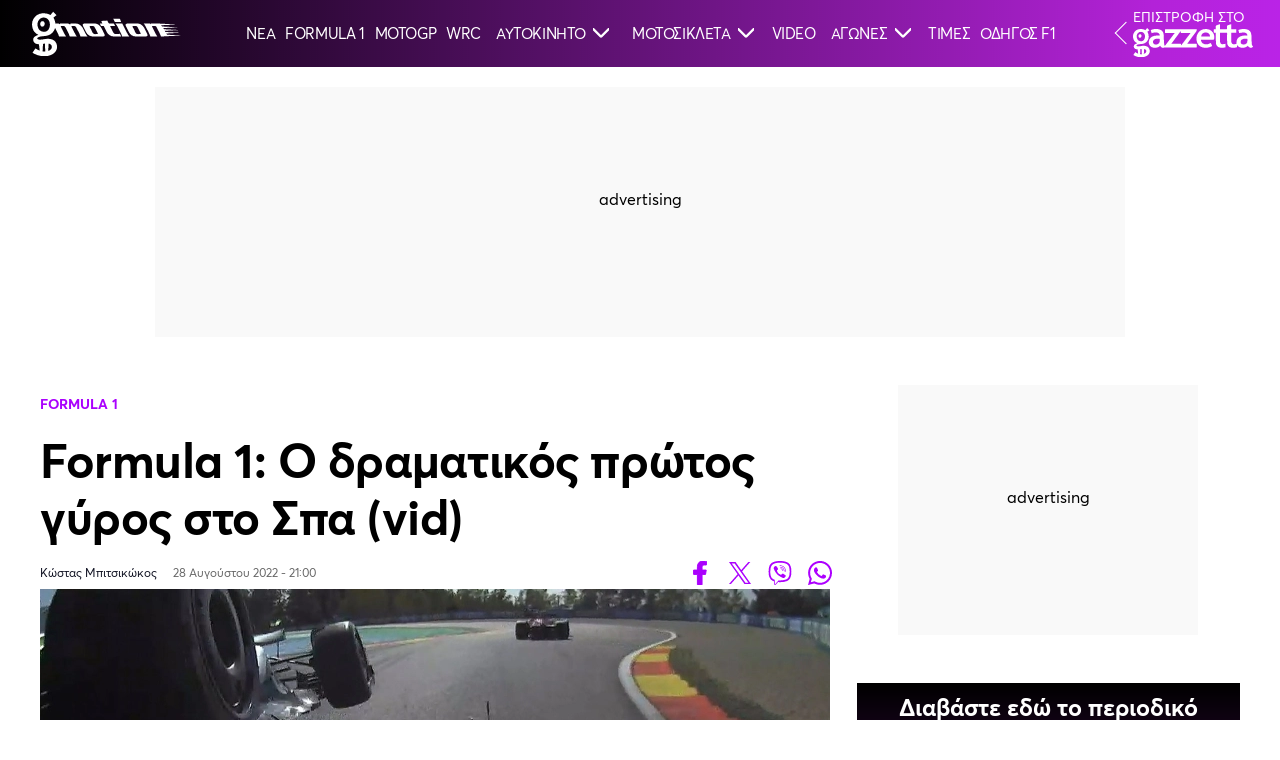

--- FILE ---
content_type: text/html; charset=UTF-8
request_url: https://www.gazzetta.gr/gmotion/2146173/formula-1-o-dramatikos-protos-gyros-sto-spa-vid
body_size: 19163
content:
<!DOCTYPE html><html lang="el" dir="ltr" prefix="og: https://ogp.me/ns#" data-adman-async="true" class="no-js"><head><meta charset="utf-8"><title>Formula 1: Ο δραματικός πρώτος γύρος στο Σπα (vid) | gMotion by gazzetta</title><meta http-equiv="x-ua-compatible" content="ie=edge"><meta name="smartbanner:icon-apple" content="/themes/custom/wedia_webpack/dist/icons/appstore_default.jpg" /><meta name="smartbanner:button-url-google" content="https://play.google.com/store/apps/details?id=com.pinapps.gazzetta&amp;hl=el" /><meta name="smartbanner:button-url-apple" content="https://apps.apple.com/gr/app/gazzetta-gr/id351882625" /><meta name="smartbanner:icon-google" content="/themes/custom/wedia_webpack/dist/icons/gstore_default.png" /><link rel="shortcut icon" href="/themes/custom/wedia_webpack/dist/icons/favicon.ico?v2" type="image/x-icon" /><link rel="apple-touch-icon" href="/themes/custom/wedia_webpack/dist/icons/57.png?v2" /><link rel="apple-touch-icon" sizes="72x72" href="/themes/custom/wedia_webpack/dist/icons/72.png?v2" /><link rel="apple-touch-icon" sizes="114x114" href="/themes/custom/wedia_webpack/dist/icons/114.png?v2" /><link rel="apple-touch-icon" sizes="144x144" href="/themes/custom/wedia_webpack/dist/icons/144.png?v2" /><meta name="msapplication-TileImage" content="/themes/custom/wedia_webpack/dist/icons/w8.png?v2" /><meta name="msapplication-TileColor" content="#6e00a1" /><meta name="theme-color" content="#6e00a1" /><meta name="robots" content="max-image-preview:large"><link rel="icon" sizes="16x16" href="/themes/custom/wedia_webpack/dist/icons/favicon-16x16.png?v2" /><link rel="icon" sizes="32x32" href="/themes/custom/wedia_webpack/dist/icons/favicon-32x32.png?v2" /><link rel="icon" sizes="96x96" href="/themes/custom/wedia_webpack/dist/icons/favicon-96x96.png?v2" /><link rel="icon" sizes="192x192" href="/themes/custom/wedia_webpack/dist/icons/android-chrome-192x192.png?v2" /><link rel="icon" sizes="192x192" href="/themes/custom/wedia_webpack/dist/icons/android-icon-192x192.png?v2" /><link rel="icon" sizes="512x512" href="/themes/custom/wedia_webpack/dist/icons/android-chrome-512x512.png?v2" /><link rel="apple-touch-icon" sizes="57x57" href="/themes/custom/wedia_webpack/dist/icons/apple-icon-57x57.png?v2"><link rel="apple-touch-icon" sizes="60x60" href="/themes/custom/wedia_webpack/dist/icons/apple-icon-60x60.png?v2"><link rel="apple-touch-icon" sizes="72x72" href="/themes/custom/wedia_webpack/dist/icons/apple-icon-72x72.png?v2"><link rel="apple-touch-icon" sizes="76x76" href="/themes/custom/wedia_webpack/dist/icons/apple-icon-76x76.png?v2"><link rel="apple-touch-icon" sizes="114x114" href="/themes/custom/wedia_webpack/dist/icons/apple-icon-114x114.png?v2"><link rel="apple-touch-icon" sizes="120x120" href="/themes/custom/wedia_webpack/dist/icons/apple-icon-120x120.png?v2"><link rel="apple-touch-icon" sizes="144x144" href="/themes/custom/wedia_webpack/dist/icons/apple-icon-144x144.png?v2"><link rel="apple-touch-icon" sizes="152x152" href="/themes/custom/wedia_webpack/dist/icons/apple-icon-152x152.png?v2"><link rel="apple-touch-icon" sizes="180x180" href="/themes/custom/wedia_webpack/dist/icons/apple-icon-180x180.png?v2"><meta name="description" content="Η σύγκρουση Χάμιλτον – Αλόνσο λίγο μετά την εκκίνηση στο Grand Prix του Βελγίου είχε και συνέχεια." /><link rel="canonical" href="https://www.gazzetta.gr/gmotion/2146173/formula-1-o-dramatikos-protos-gyros-sto-spa-vid" /><meta http-equiv="content-language" content="el" /><meta name="news_keywords" content="Formula 1: Ο δραματικός πρώτος γύρος στο Σπα (vid),Formula 1,F1,Formula 1,Grand Prix Βελγίου,Mercedes F1,Alpine F1,Λιούις Χάμιλτον,Φερνάντο Αλόνσο" /><link rel="image_src" href="https://www.gazzetta.gr/sites/default/files/styles/og_image/public/2022-08/f1-spa-2022-first-lap-1.jpg?itok=8YhbZJ2v" /><meta property="og:site_name" content="InMotion by gazzetta" /><meta property="og:type" content="article" /><meta property="og:url" content="https://www.gazzetta.gr/gmotion/2146173/formula-1-o-dramatikos-protos-gyros-sto-spa-vid" /><meta property="og:title" content="Ο δραματικός πρώτος γύρος στο Grand Prix Βελγίου (vid)" /><meta property="og:description" content="Η σύγκρουση Χάμιλτον – Αλόνσο λίγο μετά την εκκίνηση στο Grand Prix του Βελγίου είχε και συνέχεια." /><meta property="og:image" content="https://www.gazzetta.gr/sites/default/files/styles/og_image/public/2022-08/f1-spa-2022-first-lap-1.jpg?itok=8YhbZJ2v" /><meta property="og:image:url" content="https://www.gazzetta.gr/sites/default/files/styles/og_image/public/2022-08/f1-spa-2022-first-lap-1.jpg?itok=8YhbZJ2v" /><meta property="og:image:secure_url" content="https://www.gazzetta.gr/sites/default/files/styles/og_image/public/2022-08/f1-spa-2022-first-lap-1.jpg?itok=8YhbZJ2v" /><meta property="article:tag" content="Formula 1: Ο δραματικός πρώτος γύρος στο Σπα (vid)" /><meta property="article:tag" content="Formula 1" /><meta property="article:tag" content="" /><meta property="article:tag" content="F1" /><meta property="article:tag" content="Formula 1" /><meta property="article:tag" content="Grand Prix Βελγίου" /><meta property="article:tag" content="Mercedes F1" /><meta property="article:tag" content="Alpine F1" /><meta name="twitter:card" content="summary_large_image" /><meta name="twitter:site" content="@gazzetta_gr" /><meta name="twitter:description" content="Η σύγκρουση Χάμιλτον – Αλόνσο λίγο μετά την εκκίνηση στο Grand Prix του Βελγίου είχε και συνέχεια." /><meta name="twitter:title" content="Ο δραματικός πρώτος γύρος στο Grand Prix Βελγίου (vid)" /><meta name="twitter:site:id" content="93007636" /><meta name="twitter:url" content="https://www.gazzetta.gr/gmotion/2146173/formula-1-o-dramatikos-protos-gyros-sto-spa-vid" /><meta name="Generator" content="Drupal 9 (https://www.drupal.org)" /><meta name="MobileOptimized" content="width" /><meta name="HandheldFriendly" content="true" /><meta name="viewport" content="width=device-width, initial-scale=1.0" /><script src="//cdn.orangeclickmedia.com/tech/gazzetta.gr_v2/ocm.js" async="async"></script><script type="text/javascript">
// Initialize the google variables.
var googletag = googletag || {};
googletag.cmd = googletag.cmd || [];
// Add a place to store the slot name variable.
googletag.slots = googletag.slots || {};
(function() {
var useSSL = "https:" == document.location.protocol;
var src = (useSSL ? 'https:' : 'http:') + '//securepubads.g.doubleclick.net/tag/js/gpt.js';
document.write('<scr' + 'ipt src="' + src + '"></scr' + 'ipt>');
})();
</script><script type="text/javascript">
// Start by defining breakpoints for this ad.
var mapping = googletag.sizeMapping()
.addSize([1024, 0], [[300, 250], [300, 600]])
.addSize([768, 0], [[300, 250], [300, 600]])
.addSize([340, 0], [])
.build();
googletag.slots["sidebar2"] = googletag.defineSlot("/37961657/gazzetta.gr/sidebar2", [[300, 250], [300, 600]], "js-dfp-tag-sidebar2")
.addService(googletag.pubads())
// Apply size mapping when there are breakpoints.
.defineSizeMapping(mapping)
;
</script><script type="text/javascript">
// Start by defining breakpoints for this ad.
var mapping = googletag.sizeMapping()
.addSize([1024, 0], [[300, 250], [300, 600]])
.addSize([768, 0], [[300, 250], [300, 600]])
.addSize([340, 0], [])
.build();
googletag.slots["sidebar1"] = googletag.defineSlot("/37961657/gazzetta.gr/sidebar1", [[300, 250], [300, 600]], "js-dfp-tag-sidebar1")
.addService(googletag.pubads())
// Apply size mapping when there are breakpoints.
.defineSizeMapping(mapping)
;
</script><script type="text/javascript">
// Start by defining breakpoints for this ad.
var mapping = googletag.sizeMapping()
.addSize([1024, 0], [[300, 250], [336, 280]])
.addSize([768, 0], [[300, 250], [336, 280]])
.addSize([340, 0], [[300, 250], [300, 600], [336, 280]])
.build();
googletag.slots["inline5"] = googletag.defineSlot("/37961657/gazzetta.gr/inline5", [[300, 250], [300, 600], [336, 280]], "js-dfp-tag-inline5")
.addService(googletag.pubads())
// Apply size mapping when there are breakpoints.
.defineSizeMapping(mapping)
;
</script><script type="text/javascript">
// Start by defining breakpoints for this ad.
var mapping = googletag.sizeMapping()
.addSize([1024, 0], [[300, 250], [336, 280]])
.addSize([768, 0], [[300, 250], [336, 280]])
.addSize([340, 0], [[300, 250], [300, 600], [336, 280]])
.build();
googletag.slots["inline4"] = googletag.defineSlot("/37961657/gazzetta.gr/inline4", [[300, 250], [300, 600], [336, 280]], "js-dfp-tag-inline4")
.addService(googletag.pubads())
// Apply size mapping when there are breakpoints.
.defineSizeMapping(mapping)
;
</script><script type="text/javascript">
// Start by defining breakpoints for this ad.
var mapping = googletag.sizeMapping()
.addSize([1024, 0], [[300, 250], [336, 280]])
.addSize([768, 0], [[300, 250], [336, 280]])
.addSize([340, 0], [[300, 250], [300, 600], [336, 280]])
.build();
googletag.slots["inline3"] = googletag.defineSlot("/37961657/gazzetta.gr/inline3", [[300, 250], [300, 600], [336, 280]], "js-dfp-tag-inline3")
.addService(googletag.pubads())
// Apply size mapping when there are breakpoints.
.defineSizeMapping(mapping)
;
</script><script type="text/javascript">
// Start by defining breakpoints for this ad.
var mapping = googletag.sizeMapping()
.addSize([1024, 0], [[300, 250], [336, 280]])
.addSize([768, 0], [[300, 250], [336, 280]])
.addSize([340, 0], [[300, 250], [300, 600], [336, 280]])
.build();
googletag.slots["inline2"] = googletag.defineSlot("/37961657/gazzetta.gr/inline2", [[300, 250], [300, 600], [336, 280]], "js-dfp-tag-inline2")
.addService(googletag.pubads())
// Apply size mapping when there are breakpoints.
.defineSizeMapping(mapping)
;
</script><script type="text/javascript">
// Start by defining breakpoints for this ad.
var mapping = googletag.sizeMapping()
.addSize([1024, 0], [[300, 250], [336, 280], [300, 445]])
.addSize([768, 0], [[300, 250], [336, 280], [300, 445]])
.addSize([340, 0], [[300, 250], [300, 600], [336, 280], [300, 445]])
.build();
googletag.slots["inline1"] = googletag.defineSlot("/37961657/gazzetta.gr/inline1", [[300, 250], [300, 600], [336, 280], [300, 445]], "js-dfp-tag-inline1")
.addService(googletag.pubads())
// Apply size mapping when there are breakpoints.
.defineSizeMapping(mapping)
;
</script><script type="text/javascript">
// Start by defining breakpoints for this ad.
var mapping = googletag.sizeMapping()
.addSize([1024, 0], [[970, 250], [970, 90], [728, 90]])
.addSize([768, 0], [728, 90])
.addSize([340, 0], [])
.build();
googletag.slots["billboard1"] = googletag.defineSlot("/37961657/gazzetta.gr/billboard1", [[970, 250], [970, 90], [728, 90]], "js-dfp-tag-billboard1")
.addService(googletag.pubads())
// Apply size mapping when there are breakpoints.
.defineSizeMapping(mapping)
;
</script><script type="text/javascript">
googletag.slots["prestitial"] = googletag.defineSlot("/37961657/gazzetta.gr/prestitial", [1, 1], "js-dfp-tag-prestitial")
.addService(googletag.pubads())
;
</script><script type="text/javascript">
// Start by defining breakpoints for this ad.
var mapping = googletag.sizeMapping()
.addSize([1024, 0], [])
.addSize([768, 0], [])
.addSize([340, 0], [[320, 50], [320, 100]])
.build();
googletag.slots["mobile_sticky"] = googletag.defineSlot("/37961657/gazzetta.gr/mobile_sticky", [[320, 50], [320, 100]], "js-dfp-tag-mobile_sticky")
.addService(googletag.pubads())
// Apply size mapping when there are breakpoints.
.defineSizeMapping(mapping)
;
</script><script type="text/javascript">
googletag.cmd.push(function() {
googletag.pubads().setTargeting('content_type', ['InMotion Article']);
googletag.pubads().setTargeting('article_id', ['2146173']);
googletag.pubads().setTargeting('tags', ['F1','Formula 1','Grand Prix Βελγίου','Mercedes F1','Alpine F1']);
googletag.pubads().setTargeting('people', ['Λιούις Χάμιλτον']);
googletag.pubads().setTargeting('reporter', ['Κώστας Μπιτσικώκος']);
googletag.pubads().setTargeting('category', ['Formula 1']);
googletag.pubads().setTargeting('path', ['/gmotion/2146173/formula-1-o-dramatikos-protos-gyros-sto-spa-vid']);
googletag.pubads().setTargeting('year', ['2022']);
googletag.pubads().setTargeting('brand_main', ['false']);
googletag.pubads().enableSingleRequest();
googletag.pubads().disableInitialLoad();
googletag.pubads().setCentering(true);
googletag.enableServices();
});
</script><link rel="icon" href="/themes/custom/wedia_webpack/favicon.ico" type="image/vnd.microsoft.icon" /><link rel="amphtml" href="https://www.gazzetta.gr/gmotion/2146173/formula-1-o-dramatikos-protos-gyros-sto-spa-vid?amp" /><script type="text/javascript" async="true">function CreateQuantPnG() {
(function() {
var host = window.location.hostname;
var element = document.createElement('script');
var firstScript = document.getElementsByTagName('script')[0];
var url = 'https://cmp.inmobi.com'
.concat('/choice/', '8U8hwwyS8cLzr', '/', host, '/choice.js?tag_version=V3');
var uspTries = 0;
var uspTriesLimit = 3;
element.async = true;
element.type = 'text/javascript';
element.src = url;
firstScript.parentNode.insertBefore(element, firstScript);
function makeStub() {
var TCF_LOCATOR_NAME = '__tcfapiLocator';
var queue = [];
var win = window;
var cmpFrame;
function addFrame() {
var doc = win.document;
var otherCMP = !!(win.frames[TCF_LOCATOR_NAME]);
if (!otherCMP) {
if (doc.body) {
var iframe = doc.createElement('iframe');
iframe.style.cssText = 'display:none';
iframe.name = TCF_LOCATOR_NAME;
doc.body.appendChild(iframe);
} else {
setTimeout(addFrame, 5);
}
}
return !otherCMP;
}
function tcfAPIHandler() {
var gdprApplies;
var args = arguments;
if (!args.length) {
return queue;
} else if (args[0] === 'setGdprApplies') {
if (
args.length > 3 &&
args[2] === 2 &&
typeof args[3] === 'boolean'
) {
gdprApplies = args[3];
if (typeof args[2] === 'function') {
args[2]('set', true);
}
}
} else if (args[0] === 'ping') {
var retr = {
gdprApplies: gdprApplies,
cmpLoaded: false,
cmpStatus: 'stub'
};
if (typeof args[2] === 'function') {
args[2](retr);
}
} else {
if(args[0] === 'init' && typeof args[3] === 'object') {
args[3] = Object.assign(args[3], { tag_version: 'V3' });
}
queue.push(args);
}
}
function postMessageEventHandler(event) {
var msgIsString = typeof event.data === 'string';
var json = {};
try {
if (msgIsString) {
json = JSON.parse(event.data);
} else {
json = event.data;
}
} catch (ignore) {}
var payload = json.__tcfapiCall;
if (payload) {
window.__tcfapi(
payload.command,
payload.version,
function(retValue, success) {
var returnMsg = {
__tcfapiReturn: {
returnValue: retValue,
success: success,
callId: payload.callId
}
};
if (msgIsString) {
returnMsg = JSON.stringify(returnMsg);
}
if (event && event.source && event.source.postMessage) {
event.source.postMessage(returnMsg, '*');
}
},
payload.parameter
);
}
}
while (win) {
try {
if (win.frames[TCF_LOCATOR_NAME]) {
cmpFrame = win;
break;
}
} catch (ignore) {}
if (win === window.top) {
break;
}
win = win.parent;
}
if (!cmpFrame) {
addFrame();
win.__tcfapi = tcfAPIHandler;
win.addEventListener('message', postMessageEventHandler, false);
}
};
makeStub();
function makeGppStub() {
const CMP_ID = 10;
const SUPPORTED_APIS = [
'2:tcfeuv2',
'6:uspv1',
'7:usnatv1',
'8:usca',
'9:usvav1',
'10:uscov1',
'11:usutv1',
'12:usctv1'
];
window.__gpp_addFrame = function (n) {
if (!window.frames[n]) {
if (document.body) {
var i = document.createElement("iframe");
i.style.cssText = "display:none";
i.name = n;
document.body.appendChild(i);
} else {
window.setTimeout(window.__gpp_addFrame, 10, n);
}
}
};
window.__gpp_stub = function () {
var b = arguments;
__gpp.queue = __gpp.queue || [];
__gpp.events = __gpp.events || [];
if (!b.length || (b.length == 1 && b[0] == "queue")) {
return __gpp.queue;
}
if (b.length == 1 && b[0] == "events") {
return __gpp.events;
}
var cmd = b[0];
var clb = b.length > 1 ? b[1] : null;
var par = b.length > 2 ? b[2] : null;
if (cmd === "ping") {
clb(
{
gppVersion: "1.1", // must be “Version.Subversion”, current: “1.1”
cmpStatus: "stub", // possible values: stub, loading, loaded, error
cmpDisplayStatus: "hidden", // possible values: hidden, visible, disabled
signalStatus: "not ready", // possible values: not ready, ready
supportedAPIs: SUPPORTED_APIS, // list of supported APIs
cmpId: CMP_ID, // IAB assigned CMP ID, may be 0 during stub/loading
sectionList: [],
applicableSections: [-1],
gppString: "",
parsedSections: {},
},
true
);
} else if (cmd === "addEventListener") {
if (!("lastId" in __gpp)) {
__gpp.lastId = 0;
}
__gpp.lastId++;
var lnr = __gpp.lastId;
__gpp.events.push({
id: lnr,
callback: clb,
parameter: par,
});
clb(
{
eventName: "listenerRegistered",
listenerId: lnr, // Registered ID of the listener
data: true, // positive signal
pingData: {
gppVersion: "1.1", // must be “Version.Subversion”, current: “1.1”
cmpStatus: "stub", // possible values: stub, loading, loaded, error
cmpDisplayStatus: "hidden", // possible values: hidden, visible, disabled
signalStatus: "not ready", // possible values: not ready, ready
supportedAPIs: SUPPORTED_APIS, // list of supported APIs
cmpId: CMP_ID, // list of supported APIs
sectionList: [],
applicableSections: [-1],
gppString: "",
parsedSections: {},
},
},
true
);
} else if (cmd === "removeEventListener") {
var success = false;
for (var i = 0; i < __gpp.events.length; i++) {
if (__gpp.events[i].id == par) {
__gpp.events.splice(i, 1);
success = true;
break;
}
}
clb(
{
eventName: "listenerRemoved",
listenerId: par, // Registered ID of the listener
data: success, // status info
pingData: {
gppVersion: "1.1", // must be “Version.Subversion”, current: “1.1”
cmpStatus: "stub", // possible values: stub, loading, loaded, error
cmpDisplayStatus: "hidden", // possible values: hidden, visible, disabled
signalStatus: "not ready", // possible values: not ready, ready
supportedAPIs: SUPPORTED_APIS, // list of supported APIs
cmpId: CMP_ID, // CMP ID
sectionList: [],
applicableSections: [-1],
gppString: "",
parsedSections: {},
},
},
true
);
} else if (cmd === "hasSection") {
clb(false, true);
} else if (cmd === "getSection" || cmd === "getField") {
clb(null, true);
}
//queue all other commands
else {
__gpp.queue.push([].slice.apply(b));
}
};
window.__gpp_msghandler = function (event) {
var msgIsString = typeof event.data === "string";
try {
var json = msgIsString ? JSON.parse(event.data) : event.data;
} catch (e) {
var json = null;
}
if (typeof json === "object" && json !== null && "__gppCall" in json) {
var i = json.__gppCall;
window.__gpp(
i.command,
function (retValue, success) {
var returnMsg = {
__gppReturn: {
returnValue: retValue,
success: success,
callId: i.callId,
},
};
event.source.postMessage(msgIsString ? JSON.stringify(returnMsg) : returnMsg, "*");
},
"parameter" in i ? i.parameter : null,
"version" in i ? i.version : "1.1"
);
}
};
if (!("__gpp" in window) || typeof window.__gpp !== "function") {
window.__gpp = window.__gpp_stub;
window.addEventListener("message", window.__gpp_msghandler, false);
window.__gpp_addFrame("__gppLocator");
}
};
makeGppStub();
var uspStubFunction = function() {
var arg = arguments;
if (typeof window.__uspapi !== uspStubFunction) {
setTimeout(function() {
if (typeof window.__uspapi !== 'undefined') {
window.__uspapi.apply(window.__uspapi, arg);
}
}, 500);
}
};
var checkIfUspIsReady = function() {
uspTries++;
if (window.__uspapi === uspStubFunction && uspTries < uspTriesLimit) {
console.warn('USP is not accessible');
} else {
clearInterval(uspInterval);
}
};
if (typeof window.__uspapi === 'undefined') {
window.__uspapi = uspStubFunction;
var uspInterval = setInterval(checkIfUspIsReady, 6000);
}
__tcfapi('getTCData', 2, function(tcData, success) {
if (success == true) {
var smoGDPRFlag = 1;
var smoGDPRConsentString = tcData.tcString;
const tcDataAvailableEvent = new CustomEvent('tcDataAvailable', {
detail: {
consentString: smoGDPRConsentString
}
});
document.dispatchEvent(tcDataAvailableEvent);
} else {
var smoGDPRFlag = 0;
var smoGDPRConsentString = null;
}
try {
var smoRand = Math.random() * 100000000000000000;
smoTrSeq = (typeof(smoTrSeq) != "undefined") ? smoTrSeq + 1 : 0;
var smoPrtKey = 'omdgr/1';
var smoPUrl = escape(window != parent ? document.referrer : document.location.href);
var smoIframe = window != parent ? '&nIframe=1' : '';
var smoParams = '&sType=view&nCampaignId=1';
var smoProto = (document.location.protocol == 'https:') ? "https:" : "http:";
var smoTrUrl = smoProto + '//uip.semasio.net/' + smoPrtKey + '/info?gdpr=' + smoGDPRFlag + '&gdpr_consent=' + smoGDPRConsentString + '&_referrer=' + smoPUrl + smoParams + '&nJs=1&_ignore=' + smoRand + smoIframe;
var smoTrImg = new Image();
smoTrImg.src = smoTrUrl;
} catch (err) {
console.log('Semasio Error: ', err);
}
});
})();
}
let cmpExecuted = false;
const cmpEvents = ["click", "scroll", "keydown", "mousemove", "touchstart", "pointerdown"];
function runOnceOnUserInteraction() {
if (!cmpExecuted) {
cmpExecuted = true;
CreateQuantPnG();
cmpEvents.forEach(event => {
document.removeEventListener(event, runOnceOnUserInteraction);
});
}
}
cmpEvents.forEach(event => {
document.addEventListener(event, runOnceOnUserInteraction, { passive: true, once: true });
});
window.mobileStickyBottom_refresh = 31000;
window.mobileStickyBottom_showCloseButtonAfterXndAd = 1;
window.mobileStickyBottom_showCloseButtonDelay = 60000;
window.mobileStickyBottom_closeButtonPosition = {
top: '-34px', //-34px
left: '4px'  // 4px
};
document.addEventListener("DOMContentLoaded", function () {
const consentLink = document.querySelector('.manage-consent');
if (consentLink) {
consentLink.addEventListener("click", function (e) {
e.preventDefault();
if (typeof __tcfapi !== 'undefined') {
__tcfapi('displayConsentUi', 2, function () {
// console.log("Consent UI displayed.");
});
}
});
}
});</script><script type="text/javascript">window.AdmanQueue = window.AdmanQueue || [];
window.GrXGlobalKeyValues = { content_type:"inmotion_article",article_id:"2146173",path:"/gmotion/2146173/formula-1-o-dramatikos-protos-gyros-sto-spa-vid",year:"2022",tags:"F1|Formula 1|Grand Prix Βελγίου|Mercedes F1|Alpine F1",native:0,reporter:"Κώστας Μπιτσικώκος",people:"Λιούις Χάμιλτον|Φερνάντο Αλόνσο",category:"Formula 1" };</script><script type="text/javascript" src="https://static.adman.gr/adman.js" async="true"></script><script type="text/javascript" defer="true" src="https://cdn.onesignal.com/sdks/web/v16/OneSignalSDK.page.js"></script><script type="text/javascript">window.OneSignalDeferred = window.OneSignalDeferred || [];
OneSignalDeferred.push(function(OneSignal) {
OneSignal.init({
appId: 'aa2a1610-2d68-49a9-bbfe-990b024e2b59',
});
});
</script><link rel="stylesheet" media="all" href="/modules/custom/wparts/assets/css/Comments.css?t9itbp" /><link rel="stylesheet" media="all" href="/modules/custom/wparts/assets/css/flow.css?t9itbp" /><link rel="stylesheet" media="all" href="/themes/custom/wedia_webpack/dist/style.css?t9itbp" /><link rel="stylesheet" media="all" href="/themes/custom/gmotion/dist/style.css?t9itbp" /><link rel="preconnect" href="https://securepubads.g.doubleclick.net"><link rel="preconnect" href="https://www.youtube.com"><script async src="https://www.googletagmanager.com/gtag/js?id=G-NR9Z5RE3R0"></script><script>
window.dataLayer = window.dataLayer || [];
function gtag(){dataLayer.push(arguments);}
gtag('js', new Date());
gtag('config', 'G-NR9Z5RE3R0');
</script><script>(function(w,d,s,l,i){w[l]=w[l]||[];w[l].push({'gtm.start':
new Date().getTime(),event:'gtm.js'});var f=d.getElementsByTagName(s)[0],
j=d.createElement(s),dl=l!='dataLayer'?'&l='+l:'';j.async=true;j.src=
'https://www.googletagmanager.com/gtm.js?id='+i+dl;f.parentNode.insertBefore(j,f);
})(window,document,'script','dataLayer','GTM-T8TRG8');</script><style>
.eurobasket-head__sponsors p {
margin-bottom: 5px;
text-align: center;
position: relative!important;
}
.admanager-content.adblock-in-region-body-region.tag-skin {
height: 0;
margin: 0;
}
.live__status.border-100.columns.is-gapless.is-justify-content-space-between.is-mobile .h1 {
padding: 380px 50px 50px 50px;
}
@media screen and (max-width:768px){
.live__status.border-100.columns.is-gapless.is-justify-content-space-between.is-mobile .h1 {
padding: 0;
}
}
.glomex-embed-iframe{margin-bottom: 5rem;}
div#ImgModal {
display: none!important;
}
.menu-main li:nth-child(11n) a img, .menu-main li:nth-child(7n) a img {
position: absolute;
left: 0;
}
@media screen and (max-width: 769px){
.huge__text article.mb-64 {
margin-bottom: 0 !important;
}
.huge__text article .huge__info{
margin-top: auto;
margin-bottom: 56px;
}
}
.votes-area__sponsors p{font-size: 20px;}
@media screen and (min-width: 1360px){
.menu-main a{
font-size: 13.5px;
}
@media screen and (max-width: 768px){
.live_event_main_content .sponsor-cover {
max-width: 187px!important;
}
}
.live_event aside .live_chat .live_event_commentary .sponsor-cover{display: none!important}
</style><script type="text/javascript">
// Load the first script after 3 seconds
//  setTimeout(function() {
//    var scriptAdman = document.createElement('script');
//    scriptAdman.src = "https://static.adman.gr/adman.js";
//    document.head.appendChild(scriptAdman);
//  }, 3000);
// Load the second script after 5 seconds
//  setTimeout(function() {
//    var scriptYoutube = document.createElement('script');
//    scriptYoutube.src = "https://www.youtube.com/iframe_api";
//    document.head.appendChild(scriptYoutube);
//  }, 5000);
</script><script src="https://t.atmng.io/adweb/TPHL_TnLa.prod.js" async></script><link rel="preload" href="/themes/custom/wedia_webpack/src/fonts/Averta-Bold.woff2" type="font/woff2" as="font" crossorigin><link rel="preload" href="/themes/custom/wedia_webpack/src/fonts/Averta-Regular.woff2" type="font/woff2" as="font" crossorigin><meta property="fb:pages" content="102175189751" /></head><body class="gmotion path-node node--type-inmotion-article" id="lm-ad"><script>
gtag('event', 'page_analytics', {
"live": "No",      'date': '2022-08-28T21:00:00+03:00',                  'category': 'Gmotion',      'subcategory': 'Formula 1',      'author': 'Κώστας Μπιτσικώκος',      'tags': 'F1,Formula 1,Grand Prix Βελγίου,Mercedes F1,Alpine F1',      'player': 'Λιούις Χάμιλτον,Φερνάντο Αλόνσο',      'gztcountry': 'Greece',
'page_url': 'https://www.gazzetta.gr/gmotion/2146173/formula-1-o-dramatikos-protos-gyros-sto-spa-vid'
});
</script><style type="text/css">
<!--
#lm_sticky_mobile_top > div,
#lm_sticky_mobile_top > div > div {
width: 100% !important;
position: relative !important;
height: 100% !important;
transform-box: none!important;
transform: none !important;
margin: 0 auto;
text-align: center;
display: block;
}
#block-dfptagprestitial-3 .tag-prestitial,
#block-dfptagprestitial-4 .tag-prestitial {
height: 0;
}</style><div><div id="mobile_sticky_ad" class="bottom-ad"><div id="mobile_sticky_ad__button-area" style="display:none"> <button id="mobile_sticky_ad__button" aria-label="Close"></button></div><div id="mobile_sticky_ad__dfp"><div id="js-dfp-tag-mobile_sticky" data-ocm-ad></div></div></div></div><div id="block-dfptagprestitial-5"><div class="admanager-content adblock-in-region-body-region tag-prestitial"><div id="js-dfp-tag-prestitial" data-ocm-ad></div></div></div><div class="admanager-content " data-ad-id="3" id="adm_grx_-_skins_1x1_(παλιό_skins_1x1)"><script> AdmanQueue.push(function () { Adman.adunit({ id: 29131, h: 'https://x.grxchange.gr', elementId: 'adm_grx_-_skins_1x1_(παλιό_skins_1x1)', }) }); </script></div><div class="admanager-content " data-ad-id="5" id="adm_grx_-_inread_29120_(παλιό_inread_...κάτι)"><script>window.AdmanQueue=window.AdmanQueue||[];AdmanQueue.push(function(){Adman.adunit({id:29120,h:'https://x.grxchange.gr',inline:true})});</script></div><div class="admanager-content " data-ad-id="23" id="adm_grx_-_sticky_dektop_29122_(παλιό_adman_wave)"><script>window.AdmanQueue=window.AdmanQueue||[];AdmanQueue.push(function(){Adman.adunit({id:29122,h:'https://x.grxchange.gr',inline:true})});</script></div><style type="text/css">
<!--
.live__status.border-100.columns.is-gapless.is-justify-content-space-between.is-mobile .h1 {
padding: 380px 50px 50px 50px;
}@media screen and (max-width:768px){
.live__status.border-100.columns.is-gapless.is-justify-content-space-between.is-mobile .h1 {
padding: 0;
}.live.is-dark {
padding: 100px 0;
}}</style><a href="#main-content" class="visually-hidden focusable skip-link"> Παράκαμψη προς το κυρίως περιεχόμενο </a> <nav class="navbar is-fixed-top-touch gmotion-header" role="navigation" aria-label="main navigation"><div class="navbar-brand"> <a class="navbar-item" href="/gmotion"> <img src="/themes/custom/gmotion/src/images/gmotion.svg?v=3" alt="GMotion" width="235" height="70"> </a></div><div id="gMotionNavMenu" class="navbar-menu"> <a href="/gmotion/latest-news" class="navbar-item" target="" rel="follow" icon="">ΝΕΑ</a> <a href="/gmotion/formula1" class="navbar-item" target="" rel="follow">FORMULA 1</a> <a href="/gmotion/motogp" class="navbar-item" target="" rel="follow" icon="">MOTOGP</a> <a href="/gmotion/wrc" class="navbar-item" target="" rel="follow" icon="">WRC</a><div class="navbar-item has-dropdown is-hoverable"> <a href="" class="navbar-link" target=""> ΑΥΤΟΚΙΝΗΤΟ <svg class="ml-3 arrow-trigger" data-id="submenu-5" width="16" height="16" viewBox="0 0 12 8" fill="none" xmlns="http://www.w3.org/2000/svg"> <path fill-rule="evenodd" clip-rule="evenodd" d="M0.109823 0.893661C0.256262 0.747207 0.493699 0.747196 0.640153 0.893636L6 6.25298L11.3598 0.893636C11.5063 0.747196 11.7437 0.747207 11.8902 0.893661C12.0366 1.04011 12.0366 1.27755 11.8902 1.42399L6.53035 6.78329C6.53035 6.78329 6.53035 6.7833 6.53034 6.7833C6.46073 6.85301 6.37807 6.9083 6.28707 6.94604C6.19606 6.98377 6.09851 7.00319 6 7.00319C5.90149 7.00319 5.80394 6.98377 5.71293 6.94604C5.62202 6.90834 5.53942 6.85311 5.46985 6.78349C5.46978 6.78342 5.46971 6.78336 5.46965 6.78329L0.109847 1.42399C-0.0366061 1.27755 -0.0366172 1.04011 0.109823 0.893661Z" fill="white" stroke="white" stroke-linecap="round" stroke-linejoin="round"/> </svg> </a><div class="navbar-dropdown"> <a href="/gmotion/dokimes/aftokinito" class="navbar-item" target="" rel="follow" icon="">ΔΟΚΙΜΕΣ</a> <a href="/gmotion/parousiaseis/aftokinito" class="navbar-item" target="" rel="follow" icon="">ΠΑΡΟΥΣΙΑΣΕΙΣ</a> <a href="/gmotion/reportaz/aftokinito" class="navbar-item" target="" rel="follow" icon="">ΡΕΠΟΡΤΑΖ</a> <a href="/gmotion/aytokinito/xristika-tips" class="navbar-item" target="" rel="follow" icon="">ΧΡΗΣΤΙΚΑ</a></div></div><div class="navbar-item has-dropdown is-hoverable"> <a href="" class="navbar-link" target=""> ΜΟΤΟΣΙΚΛΕΤΑ <svg class="ml-3 arrow-trigger" data-id="submenu-6" width="16" height="16" viewBox="0 0 12 8" fill="none" xmlns="http://www.w3.org/2000/svg"> <path fill-rule="evenodd" clip-rule="evenodd" d="M0.109823 0.893661C0.256262 0.747207 0.493699 0.747196 0.640153 0.893636L6 6.25298L11.3598 0.893636C11.5063 0.747196 11.7437 0.747207 11.8902 0.893661C12.0366 1.04011 12.0366 1.27755 11.8902 1.42399L6.53035 6.78329C6.53035 6.78329 6.53035 6.7833 6.53034 6.7833C6.46073 6.85301 6.37807 6.9083 6.28707 6.94604C6.19606 6.98377 6.09851 7.00319 6 7.00319C5.90149 7.00319 5.80394 6.98377 5.71293 6.94604C5.62202 6.90834 5.53942 6.85311 5.46985 6.78349C5.46978 6.78342 5.46971 6.78336 5.46965 6.78329L0.109847 1.42399C-0.0366061 1.27755 -0.0366172 1.04011 0.109823 0.893661Z" fill="white" stroke="white" stroke-linecap="round" stroke-linejoin="round"/> </svg> </a><div class="navbar-dropdown"> <a href="/gmotion/dokimes/motosikleta" class="navbar-item" target="" rel="follow" icon="">ΔΟΚΙΜΕΣ</a> <a href="/gmotion/parousiaseis/motosikleta" class="navbar-item" target="" rel="follow" icon="">ΠΑΡΟΥΣΙΑΣΕΙΣ</a> <a href="/gmotion/reportaz/motosikleta" class="navbar-item" target="" rel="follow" icon="">ΡΕΠΟΡΤΑΖ</a> <a href="/gmotion/moto/xristika" class="navbar-item" target="" rel="follow" icon="">ΧΡΗΣΤΙΚΑ </a></div></div> <a href="/in-motion/videos" class="navbar-item" target="" rel="follow" icon="">VIDEO</a><div class="navbar-item has-dropdown is-hoverable"> <a href="" class="navbar-link" target=""> ΑΓΩΝΕΣ <svg class="ml-3 arrow-trigger" data-id="submenu-8" width="16" height="16" viewBox="0 0 12 8" fill="none" xmlns="http://www.w3.org/2000/svg"> <path fill-rule="evenodd" clip-rule="evenodd" d="M0.109823 0.893661C0.256262 0.747207 0.493699 0.747196 0.640153 0.893636L6 6.25298L11.3598 0.893636C11.5063 0.747196 11.7437 0.747207 11.8902 0.893661C12.0366 1.04011 12.0366 1.27755 11.8902 1.42399L6.53035 6.78329C6.53035 6.78329 6.53035 6.7833 6.53034 6.7833C6.46073 6.85301 6.37807 6.9083 6.28707 6.94604C6.19606 6.98377 6.09851 7.00319 6 7.00319C5.90149 7.00319 5.80394 6.98377 5.71293 6.94604C5.62202 6.90834 5.53942 6.85311 5.46985 6.78349C5.46978 6.78342 5.46971 6.78336 5.46965 6.78329L0.109847 1.42399C-0.0366061 1.27755 -0.0366172 1.04011 0.109823 0.893661Z" fill="white" stroke="white" stroke-linecap="round" stroke-linejoin="round"/> </svg> </a><div class="navbar-dropdown"> <a href="/gmotion/diethni-agones" class="navbar-item" target="" rel="follow" icon="">ΔΙΕΘΝΕΙΣ ΑΓΩΝΕΣ</a> <a href="/gmotion/ellinikoi-agones" class="navbar-item" target="" rel="follow" icon="">ΕΛΛΗΝΙΚΟΙ ΑΓΩΝΕΣ</a></div></div> <a href="/gmotion/manufactors" class="navbar-item" target="" rel="follow" icon="">ΤΙΜΕΣ</a> <a href="https://guide.gazzetta.gr/formula1-2025-26" class="navbar-item" target="" rel="follow">ΟΔΗΓΟΣ F1</a></div> <a href="/" class="gmotion-header__back-to-gazzetta"> <span>ΕΠΙΣΤΡΟΦΗ ΣΤΟ</span> <img src="/themes/custom/gmotion/src/images/gazzetta-logo.svg" alt="Gazzetta" width="120" height="34"> </a> <a role="button" class="navbar-burger" aria-label="menu" aria-expanded="false" data-target="gMotionNavMenu"> <span aria-hidden="true"></span> <span aria-hidden="true"></span> <span aria-hidden="true"></span> </a></nav> <section><div data-drupal-messages-fallback class="hidden"></div> </section> <main id="main" role="main"><div id="block-dfptagbillboard1-8"><div class="admanager-content adblock-in-region-content tag-billboard1"><div id="js-dfp-tag-billboard1" data-ocm-ad></div></div></div><div class="node node--type-inmotion-article node--view-mode-full ds-2col-stacked mt-48"><section class="container section mb-64"><div class="group-header"></div> <article class="columns is-variable is-5 is-justify-content-space-between"><div class="group-left column is-8 is-relative"><div><ul class="breadcrumbs mb-2 smooth-underline"><li><a href="/gmotion/formula1" >FORMULA 1</a></li></ul></div><div><div class="headline"><h1 class="h1">Formula 1: Ο δραματικός πρώτος γύρος στο Σπα (vid)</h1></div></div><div><div class="columns is-variable is-5 is-justify-content-space-between"><div class="column is-12 authoring mb-16 is-flex is-align-items-center hoverliner pb-0 smooth-underline is-flex-wrap-wrap"><div class="is-flex is-flex-wrap-wrap"> <a href="/dimosiografos/kostas-mpitsikokos"> <span class="authoring__author"> Κώστας Μπιτσικώκος </span> </a> <time class="authoring__time mr-3" datetime="2022-08-28T21:00:00+0300">28 Αυγούστου 2022 - 21:00</time></div><div class="sharing is-flex is-align-items-center"> <a class="facebook" href="https://www.facebook.com/share.php?u=https%3A%2F%2Fwww.gazzetta.gr%2Fgmotion%2F2146173%2Fformula-1-o-dramatikos-protos-gyros-sto-spa-vid%3Futm_source%3DFacebook_Share%26utm_medium%3Dsocial" rel="nofollow noopener noreferrer" title="Share on Facebook" onclick="javascript:window.open(this.href, '', 'menubar=no,toolbar=no,resizable=yes,scrollbars=yes,height=545,width=560');return false;" target="_blank"> <svg width="24" height="24" viewBox="0 0 24 24" fill="none" xmlns="http://www.w3.org/2000/svg"> <g clip-path="url(#clip0_1_2)"> <path d="M17.5427 13.398L18.2039 9.08737H14.0679V6.29002C14.0679 5.11069 14.6457 3.96117 16.4982 3.96117H18.3786V0.291281C18.3786 0.291281 16.672 0 15.0405 0C11.6341 0 9.40776 2.06447 9.40776 5.80195V9.08737H5.62134V13.398H9.40776V23.8188C10.167 23.9379 10.9452 24 11.7379 24C12.5306 24 13.3087 23.9379 14.0679 23.8188V13.398H17.5427Z" fill="#AD00FF"/> </g> <clipPath id="clip0_1_2"> <rect width="24" height="24" fill="white"/> </clipPath> </svg> </a> <a class="twitter" rel="nofollow noopener noreferrer" title="Share on X" href="https://x.com/intent/tweet?text=Formula%201%3A%20%CE%9F%20%CE%B4%CF%81%CE%B1%CE%BC%CE%B1%CF%84%CE%B9%CE%BA%CF%8C%CF%82%20%CF%80%CF%81%CF%8E%CF%84%CE%BF%CF%82%20%CE%B3%CF%8D%CF%81%CE%BF%CF%82%20%CF%83%CF%84%CE%BF%20%CE%A3%CF%80%CE%B1%20%28vid%29+https%3A%2F%2Fwww.gazzetta.gr%2Fgmotion%2F2146173%2Fformula-1-o-dramatikos-protos-gyros-sto-spa-vid%3Futm_source%3DTwitter_Share%26utm_medium%3Dsocial" onclick="javascript:window.open(this.href, '', 'menubar=no,toolbar=no,resizable=yes,scrollbars=yes,height=600,width=600');return false;" target="_blank"> <svg width="24" height="24" fill="none" xmlns="http://www.w3.org/2000/svg"><path d="M14.095 10.316 22.287 1h-1.94L13.23 9.088 7.551 1H1l8.59 12.231L1 23h1.94l7.51-8.543L16.45 23H23l-8.905-12.684Zm-2.659 3.022-.871-1.218L3.64 2.432h2.98l5.59 7.821.869 1.219 7.265 10.166h-2.982l-5.926-8.3Z" fill="#AD00FF"/></svg> </a> <a class="viber" rel="nofollow noopener noreferrer" title="Share on Viber" href=viber://forward?text=https://www.gazzetta.gr/gmotion/2146173/formula-1-o-dramatikos-protos-gyros-sto-spa-vid%3Futm_source%3DViber_Share%26utm_medium%3Dsocial onclick="" target="_blank"> <svg width="24" height="24" viewBox="0 0 24 24" fill="none" xmlns="http://www.w3.org/2000/svg"> <g clip-path="url(#clip0_1_6)"> <path d="M20.8125 2.33907C20.2172 1.79063 17.8078 0.0421899 12.4359 0.0187524C12.4359 0.0187524 6.10312 -0.360935 3.01874 2.47031C1.30312 4.18594 0.69843 6.70313 0.632805 9.82032C0.56718 12.9375 0.487492 18.7781 6.11718 20.3625H6.12187L6.11718 22.7813C6.11718 22.7813 6.07968 23.7609 6.72655 23.9578C7.50468 24.2016 7.96405 23.4563 8.70937 22.6547C9.11718 22.2141 9.67968 21.5672 10.1062 21.075C13.9594 21.3984 16.9172 20.6578 17.2547 20.55C18.0328 20.2969 22.4344 19.7344 23.1469 13.8938C23.8875 7.86563 22.7906 4.05938 20.8125 2.33907ZM21.4641 13.4531C20.8594 18.3281 17.2922 18.6375 16.6359 18.8484C16.3547 18.9375 13.7531 19.5844 10.4859 19.3734C10.4859 19.3734 8.04843 22.3125 7.28905 23.0766C7.04062 23.325 6.76874 23.3016 6.77343 22.8094C6.77343 22.4859 6.79218 18.7922 6.79218 18.7922C6.78749 18.7922 6.78749 18.7922 6.79218 18.7922C2.0203 17.4703 2.30155 12.4969 2.35312 9.89532C2.40468 7.29375 2.89687 5.16094 4.34999 3.72656C6.96093 1.35938 12.3375 1.71094 12.3375 1.71094C16.8797 1.72969 19.0547 3.09844 19.5609 3.55781C21.2344 4.99219 22.0875 8.42344 21.4641 13.4531ZM14.9484 9.66563C14.9672 10.0688 14.3625 10.0969 14.3437 9.69375C14.2922 8.6625 13.8094 8.16094 12.8156 8.10469C12.4125 8.08125 12.45 7.47657 12.8484 7.5C14.1562 7.57032 14.8828 8.32031 14.9484 9.66563ZM15.9 10.1953C15.9469 8.20782 14.7047 6.65156 12.3469 6.47813C11.9484 6.45 11.9906 5.84531 12.3891 5.87344C15.1078 6.07031 16.5562 7.94063 16.5047 10.2094C16.5 10.6125 15.8906 10.5938 15.9 10.1953ZM18.1031 10.8234C18.1078 11.2266 17.4984 11.2313 17.4984 10.8281C17.4703 7.00782 14.925 4.92656 11.8359 4.90313C11.4375 4.89844 11.4375 4.29844 11.8359 4.29844C15.2906 4.32188 18.0703 6.70781 18.1031 10.8234ZM17.5734 15.4219V15.4313C17.0672 16.3219 16.1203 17.3063 15.1453 16.9922L15.1359 16.9781C14.1469 16.7016 11.8172 15.5016 10.3453 14.3297C9.58593 13.7297 8.89218 13.0219 8.3578 12.3422C7.87499 11.7375 7.38749 11.0203 6.91405 10.1578C5.91562 8.35313 5.6953 7.54688 5.6953 7.54688C5.38124 6.57188 6.36093 5.625 7.25624 5.11875H7.26562C7.69687 4.89375 8.10937 4.96875 8.38593 5.30156C8.38593 5.30156 8.96718 5.99531 9.21562 6.3375C9.44999 6.65625 9.76405 7.16719 9.92812 7.45313C10.2141 7.96407 10.0359 8.48438 9.75468 8.7L9.19218 9.15C8.90624 9.37969 8.94374 9.80625 8.94374 9.80625C8.94374 9.80625 9.77812 12.9609 12.8953 13.7578C12.8953 13.7578 13.3219 13.7953 13.5516 13.5094L14.0016 12.9469C14.2172 12.6656 14.7375 12.4875 15.2484 12.7734C15.9375 13.1625 16.8141 13.7672 17.3953 14.3156C17.7234 14.5828 17.7984 14.9906 17.5734 15.4219Z" fill="#AD00FF"/> </g> <defs> <clipPath id="clip0_1_6"> <rect width="24" height="24" fill="white"/> </clipPath> </defs> </svg> </a> <a class="whatsapp" rel="nofollow noopener noreferrer" title="Share on Whatsapp" href=https://api.whatsapp.com/send?text=https%3A%2F%2Fwww.gazzetta.gr%2Fgmotion%2F2146173%2Fformula-1-o-dramatikos-protos-gyros-sto-spa-vid%3Futm_source%3DWhatsApp_Share%26utm_medium%3Dsocial onclick="" target="_blank"> <svg width="24" height="24" viewBox="0 0 24 24" fill="none" xmlns="http://www.w3.org/2000/svg"> <g clip-path="url(#clip0_1_15)"> <path fill-rule="evenodd" clip-rule="evenodd" d="M17.4982 14.3936C17.1996 14.2442 15.7316 13.5219 15.4579 13.4222C15.1843 13.3225 14.9852 13.2728 14.7862 13.5716C14.5871 13.8705 14.0149 14.5431 13.8407 14.7424C13.6665 14.9416 13.4924 14.9667 13.1938 14.8171C12.8952 14.6677 11.9331 14.3524 10.7926 13.3351C9.90506 12.5434 9.30577 11.5656 9.13162 11.2667C8.95744 10.9678 9.11302 10.8062 9.2625 10.6573C9.39689 10.5235 9.56114 10.3086 9.71039 10.1342C9.85973 9.95991 9.90947 9.83527 10.009 9.6361C10.1085 9.43679 10.0588 9.26246 9.98405 9.11302C9.90947 8.96359 9.31233 7.49387 9.06352 6.89593C8.82112 6.31379 8.57498 6.39263 8.3917 6.3834C8.21775 6.37477 8.01844 6.37295 7.81945 6.37295C7.62042 6.37295 7.29689 6.44766 7.02319 6.74649C6.74953 7.04541 5.9782 7.76785 5.9782 9.23743C5.9782 10.7072 7.04808 12.1269 7.19738 12.3262C7.34667 12.5255 9.30281 15.5414 12.2981 16.8347C13.0104 17.1424 13.5667 17.3261 14.0002 17.4637C14.7155 17.691 15.3664 17.6589 15.8809 17.582C16.4546 17.4963 17.6475 16.8597 17.8963 16.1623C18.1451 15.4647 18.1451 14.8669 18.0705 14.7424C17.9958 14.6178 17.7968 14.5431 17.4982 14.3936ZM12.0502 21.8324H12.0462C10.2639 21.8317 8.51588 21.3528 6.99094 20.4479L6.62822 20.2327L2.86913 21.2188L3.87248 17.5536L3.63637 17.1778C2.64211 15.5965 2.11697 13.7688 2.11777 11.8921C2.11997 6.41588 6.57558 1.96065 12.0541 1.96065C14.707 1.96154 17.2008 2.99602 19.0761 4.87342C20.9513 6.75076 21.9834 9.2462 21.9824 11.9001C21.9801 17.3767 17.5245 21.8324 12.0502 21.8324ZM20.5033 3.44687C18.2471 1.18815 15.2468 -0.0563352 12.0501 -0.0576477C5.46347 -0.0576477 0.102797 5.3027 0.100125 11.8913C0.0992812 13.9975 0.6495 16.0531 1.69528 17.8654L0 24.0577L6.33473 22.396C8.08017 23.348 10.0453 23.8498 12.0453 23.8505H12.0502C18.6361 23.8505 23.9973 18.4896 24 11.9009C24.0012 8.70788 22.7594 5.70559 20.5033 3.44687Z" fill="#AD00FF"/> </g> <defs> <clipPath id="clip0_1_15"> <rect width="24" height="24" fill="white"/> </clipPath> </defs> </svg> </a><div class="custom_share_button is-hidden-desktop" rel="nofollow noopener noreferrer" title="Share" data-text="Formula 1: Ο δραματικός πρώτος γύρος στο Σπα (vid)" data-url=https://www.gazzetta.gr/gmotion/2146173/formula-1-o-dramatikos-protos-gyros-sto-spa-vid?utm_source=Link_Share&amp;utm_medium=referral target="_blank"> <svg width="24" height="24" viewBox="0 0 24 24" fill="none" xmlns="http://www.w3.org/2000/svg"> <path d="M19.5435 15.3376C18.4507 15.3376 17.4677 15.7974 16.7698 16.5312L8.61501 12.5386C8.64306 12.351 8.66237 12.1611 8.66237 11.9657C8.66237 11.7754 8.64398 11.5897 8.61731 11.4071L16.7601 7.45826C17.4585 8.19801 18.4461 8.66237 19.5435 8.66237C21.6593 8.66237 23.3747 6.947 23.3747 4.83118C23.3747 2.71491 21.6593 1 19.5435 1C17.4277 1 15.7123 2.71491 15.7123 4.83118C15.7123 5.02153 15.7307 5.20681 15.7574 5.38979L7.61458 9.33868C6.9162 8.59892 5.92909 8.13456 4.83118 8.13456C2.71491 8.13456 1 9.84993 1 11.9657C1 14.082 2.71491 15.7969 4.83118 15.7969C5.92404 15.7969 6.907 15.3372 7.60492 14.6034L15.7597 18.596C15.7316 18.7831 15.7123 18.9734 15.7123 19.1688C15.7123 21.2851 17.4277 23 19.5435 23C21.6593 23 23.3747 21.2851 23.3747 19.1688C23.3747 17.0525 21.6593 15.3376 19.5435 15.3376Z" fill="#AD00FF"/> </svg></div></div></div></div></div><div><div class="content"> <picture> <source srcset="/sites/default/files/styles/article_main_image/public/2022-08/f1-spa-2022-first-lap-1.webp?itok=5Ujp_O8H 1x" media="(min-width: 900px)" type="image/webp"/> <source srcset="/sites/default/files/styles/image_560_315_16_9/public/2022-08/f1-spa-2022-first-lap-1.webp?itok=kmR1_I_X 1x" type="image/webp"/> <source srcset="/sites/default/files/styles/article_main_image/public/2022-08/f1-spa-2022-first-lap-1.jpg?itok=5Ujp_O8H 1x" media="(min-width: 900px)" type="image/jpeg"/> <source srcset="/sites/default/files/styles/image_560_315_16_9/public/2022-08/f1-spa-2022-first-lap-1.jpg?itok=kmR1_I_X 1x" type="image/jpeg"/> <img loading="eager" width="790" height="446" src="/sites/default/files/styles/article_main_image/public/2022-08/f1-spa-2022-first-lap-1.jpg?itok=5Ujp_O8H" alt="Formula 1: Ο δραματικός πρώτος γύρος στο Σπα (vid)" /> </picture></div></div><div><div class="admanager-content " data-ad-id="8" id="adm_grΧ_-_inarticles_photo_f1_motogp_(παλιό_inarticles_photo_f1_motogp)"><div id="inarticles_photo_f1_motogp"><script>
AdmanQueue.push(function () {
Adman.adunit({
id: 29128,
h: 'https://x.grxchange.gr',
elementId: 'inarticles_photo_f1_motogp',
})
});
</script></div></div></div><div></div><div><div class="content is-relative"><div class="h3 content__lead mb-24 mt-24"> Η σύγκρουση Χάμιλτον – Αλόνσο λίγο μετά την εκκίνηση στο Grand Prix του Βελγίου είχε και συνέχεια.</div><p>Μπορεί <a href="https://www.gazzetta.gr/gmotion/2146126/formula-1-gp-belgioy-sarotikos-ferstapen-1-2-i-red-bull" rel=" noopener" target="_blank"><strong>ο νικητής του αγώνα στο Σπα</strong></a> να μην προέκυψε από την εκκίνηση, αλλά τα όσα συνέβησαν αφού έσβησαν τα κόκκινα φώτα θα τα συζητάμε για μέρες. Οι Φερνάντο Αλόνσο και Λιούις Χάμιλτον πέρασαν τον Σέρχιο Πέρεζ και βρέθηκαν πίσω από τον πρωτοπόρο Κάρλος Σάινθ.</p><p>Οι δύο πρώην παγκόσμιοι πρωταθλητές είχαν μία κόντρα από τα… παλιά, <strong>με τον Βρετανό να προσπαθεί να περάσει τον Ισπανό από την εξωτερική</strong>. Κανείς από τους δύο δεν έκανε πίσω, με αποτέλεσμα ο εμπρός αριστερός τροχός της Alpine να ακουμπήσει με τον πίσω δεξί της Mercedes.</p><div class="in_read_dfp in_read_dfp_vertical_1" id="in_read_dfp_vertical_1"><div class="sticky-inside"><div id="block-dfptaginline1"><div class="admanager-content adblock-in-region-block-library tag-inline1"><div id="js-dfp-tag-inline1" data-ocm-ad=""></div></div></div></div></div><p>Η συνέχεια είναι γνωστή, <a href="https://www.gazzetta.gr/gmotion/2146096/alonso-gia-hamilton-ti-ilithios-xerei-na-odigaei-mono-otan-einai-protos" rel=" noopener" target="_blank"><strong>με τον Αλόνσο να αποκαλεί «ηλίθιο» τον Χάμιλτον</strong></a> και τον Βρετανό <a href="https://www.gazzetta.gr/gmotion/2146114/hamilton-gia-sygkroysi-me-alonso-itan-diko-moy-lathos-den-ton-eida" rel=" noopener" target="_blank"><strong>να παραδέχεται το λάθος του</strong></a>, χωρίς να απαντά στο σχόλιο του αντιπάλου του.</p><blockquote class="twitter-tweet"><p dir="ltr" lang="en" xml:lang="en" xml:lang="en">Drama on the opening lap at Spa! 😮<a href="https://twitter.com/hashtag/BelgianGP?src=hash&amp;ref_src=twsrc%5Etfw" rel="sponsored nofollow">#BelgianGP</a> <a href="https://twitter.com/hashtag/F1?src=hash&amp;ref_src=twsrc%5Etfw" rel="sponsored nofollow">#F1</a> <a href="https://t.co/R2oP9Gm13P" rel="sponsored nofollow">pic.twitter.com/R2oP9Gm13P</a></p>— Formula 1 (@F1) <a href="https://twitter.com/F1/status/1563916159573016577?ref_src=twsrc%5Etfw" rel="sponsored nofollow">August 28, 2022</a></blockquote><script async="" src="https://platform.twitter.com/widgets.js" charset="utf-8"></script></div></div><div><div><style type="text/css">
<!--
.disclaimer a {    color: #a63a43;    text-decoration: underline;}</style><div class="disclaimer mt-6 mb-5"><p class="text-align-center"><em>Ακολουθήστε την σελίδα του gMotion στο <a href="https://www.facebook.com/InMotion-107428714909204/" rel=" noopener" target="_blank">Facebook</a>!</em></p></div></div></div><div></div><div><div class="paragraph paragraph--type-photo-credits paragraph--view-mode-default ds-1col clearfix"><div></div></div></div><div><div class="content-closure mb-32"><h3 class="h7 mb-16">ΔΙΑΒΑΣΕ ΑΚΟΜΗ:</h3><ul class="underline-animate"><li class="mb-16"> <a href="/gmotion/2511906/ford-i-apoktisi-toy-kuga-ginetai-akomi-pio-eykoli">Ford: Η απόκτηση του Kuga γίνεται ακόμη πιο εύκολη</a></li><li class="mb-16"> <a href="/gmotion/2511872/f1-i-proti-apotimisi-toy-ferstapen-meta-tis-dokimes-tis-barkelonis">F1 - Η πρώτη αποτίμηση του Φερστάπεν μετά τις δοκιμές της Βαρκελώνης</a></li><li class="mb-16"> <a href="/gmotion/2512176/synergeio-5-simadia-pos-prepei-na-allaxeis-mastora">Συνεργείο: 5 σημάδια πώς πρέπει να αλλάξεις «μάστορα»</a></li></ul></div></div><div><div class="mt-6 mb-6" id="glomexGeneralPlayer"><script src=https://player.glomex.com/integration/1/glomex-integration.js type="module"></script><glomex-integration integration-id="40599v1wlacg3n2t" playlist-id="cl-c60pvrmedpab"></glomex-integration></div><div class="glomex-euro-widget"></div></div><div><div class="content-closure is-flex is-justify-content-space-between mb-6"><div class=" is-two-thirds"><ul class="tags is-flex-wrap-wrap is-flex smooth-underline"><li> <span>Tags:</span></li><li> <a href="/tag/f1">F1</a></li><li> <a href="/tag/formula-1">FORMULA 1</a></li><li> <a href="/tag/grand-prix-belgioy">GRAND PRIX ΒΕΛΓΙΟΥ</a></li><li> <a href="/tag/mercedes-f1">MERCEDES F1</a></li><li> <a href="/tag/alpine-f1">ALPINE F1</a></li><li> <a href="/people/lewis-hamilton">ΛΙΟΥΙΣ ΧΑΜΙΛΤΟΝ</a></li><li> <a href="/people/fernanto-alonso">ΦΕΡΝΑΝΤΟ ΑΛΟΝΣΟ</a></li></ul></div></div></div></div><div class="group-right column is-4"> <aside class="sticky-inside"><div><div><script>
var elemSidebar = document.querySelector("div[class*='node--type-'] .group-right.is-4");
if (elemSidebar) {
elemSidebar.classList.add('is-hidden-mobile');
}
</script></div><div id="block-dfptagsidebar1"><div class="admanager-content adblock-in-region-sidebar tag-sidebar1"><div id="js-dfp-tag-sidebar1" data-ocm-ad></div></div></div><div class="has-text-centered py-4 mb-24" style="background: linear-gradient(180deg,#000,#B322D8 90%,#BA23E7);"><h3 class="h3 is-inline-block has-text-white mb-24" style="max-width:300px;">Διαβάστε εδώ το περιοδικό gMotion</h3><iframe allow="autoplay; clipboard-read; clipboard-write" allowfullscreen="" frameborder="0" height="350" loading="lazy" scrolling="no" seamless="seamless" src="https://player.flipsnack.com?hash=NTlDNkVBQkJEQzkrenAwMXEydzhhNg==" width="100%"></iframe><p class="has-text-centeted has-text-white">Τεύχος 118</p></div><div class="mb-64"><div id="news_feed_flow" data-page="main" data-block-title="ΤΕΛΕΥΤΑΙΑ ΝΕΑ" data-has-icons="true" data-page-link="/latest-news" has-scroll="true" has-feed-scroll="true" data-has-absolute="false"></div></div> <section class="tv-program-slider-block mb-32"><div class="underlined mb-16 is-flex is-align-items-center is-justify-content-space-between is-hidden-mobile"><h2 class="underlined__title px-0"> <a href="/tv-program">ΑΘΛΗΤΙΚΕΣ ΜΕΤΑΔΟΣΕΙΣ</a></h2><div><div class="mb-0 mt-0"><a href="https://ad.doubleclick.net/ddm/trackclk/N2192408.152719GAZZETTA.GR/B34865947.438126663;dc_trk_aid=631200913;dc_trk_cid=247938592;dc_lat=;dc_rdid=;tag_for_child_directed_treatment=;tfua=;gdpr=${GDPR};gdpr_consent=${GDPR_CONSENT_755};ltd=;dc_tdv=1" target="_blank" title="novibet"><img width="88px" height="37" src="/sites/default/files/promos/novibet_banner_tv.webp" alt="novibet"/></a></div></div></div><div id="tv_sidebar" data-env="prod" data-today-results="true" data-limit="7" data-link="/tv-program" data-country="gr" data-hidden-mobile="true"></div><script>
if (window.innerWidth > 768) {
const link = document.createElement('link');
link.href = '/modules/custom/wtvschedule/assets/css/tv_sidebar.css';
link.rel = 'stylesheet';
document.head.appendChild(link);
}
</script></section><div id="block-dfptagsidebar2"><div class="admanager-content adblock-in-region-sidebar tag-sidebar2"><div id="js-dfp-tag-sidebar2" data-ocm-ad></div></div></div></div> </aside></div> </article><div class="group-footer"><div><section class="container related-news-ds"><h2 class="h2 mb-24 smooth-underline"> RELATED NEWS</h2><div class="columns is-flex-wrap-wrap is-mobile image-full my-0"> <article class="mb-24 py-0 column is-3-desktop is-6-tablet is-12-mobile is-relative"> <figure class="no-bg mb-16 is-relative"> <picture> <source srcset="/sites/default/files/styles/image_790x475/public/2026-01/g_6urjaxaaeo_rr1.webp?itok=39mwBsL1 1x" media="(min-width: 500px) and (max-width: 900px)" type="image/webp"/> <source srcset="/sites/default/files/styles/image_384x216/public/2026-01/g_6urjaxaaeo_rr1.webp?itok=cXAH79G6 1x" media="(min-width: 900px)" type="image/webp"/> <source srcset="/sites/default/files/styles/image_790x475/public/2026-01/g_6urjaxaaeo_rr1.jpg?itok=39mwBsL1 1x" media="(min-width: 500px) and (max-width: 900px)" type="image/jpeg"/> <source srcset="/sites/default/files/styles/image_384x216/public/2026-01/g_6urjaxaaeo_rr1.jpg?itok=cXAH79G6 1x" media="(min-width: 900px)" type="image/jpeg"/> <img loading="lazy" width="420" height="236" src="/sites/default/files/styles/image_420x236/public/2026-01/g_6urjaxaaeo_rr1.jpg?itok=wWoSMRfL" alt="Η πρώτη αποτίμηση του Φερστάπεν μετά τις δοκιμές της Βαρκελώνης" /> </picture> </figure> <a href="/gmotion/formula1" class="is-category is-category--gmotion mr-3">FORMULA 1</a> <time>01/02/2026 - 17:00</time><h2 class="h4 mb-24 mt-3"> <a target="_self" class="link-overall" href="/gmotion/2511872/f1-i-proti-apotimisi-toy-ferstapen-meta-tis-dokimes-tis-barkelonis">Η πρώτη αποτίμηση του Φερστάπεν μετά τις δοκιμές της Βαρκελώνης</a></h2> </article> <article class="mb-24 py-0 column is-3-desktop is-6-tablet is-12-mobile is-relative"> <figure class="no-bg mb-16 is-relative"> <picture> <source srcset="/sites/default/files/styles/image_790x475/public/2026-01/ghu4bvbw8aauj1y_1.webp?itok=8NunJlqa 1x" media="(min-width: 500px) and (max-width: 900px)" type="image/webp"/> <source srcset="/sites/default/files/styles/image_384x216/public/2026-01/ghu4bvbw8aauj1y_1.webp?itok=Z2XI3ivy 1x" media="(min-width: 900px)" type="image/webp"/> <source srcset="/sites/default/files/styles/image_790x475/public/2026-01/ghu4bvbw8aauj1y_1.jpg?itok=8NunJlqa 1x" media="(min-width: 500px) and (max-width: 900px)" type="image/jpeg"/> <source srcset="/sites/default/files/styles/image_384x216/public/2026-01/ghu4bvbw8aauj1y_1.jpg?itok=Z2XI3ivy 1x" media="(min-width: 900px)" type="image/jpeg"/> <img loading="lazy" width="420" height="236" src="/sites/default/files/styles/image_420x236/public/2026-01/ghu4bvbw8aauj1y_1.jpg?itok=Bu9ox-BX" alt="Σαν Σήμερα: O Χάμιλτον και η Ferrari σόκαραν τον πλανήτη (vid)" /> </picture> </figure> <a href="/gmotion/formula1" class="is-category is-category--gmotion mr-3">FORMULA 1</a> <time>01/02/2026 - 09:30</time><h2 class="h4 mb-24 mt-3"> <a target="_self" class="link-overall" href="/gmotion/2511907/12-san-simera-o-hamilton-kai-i-ferrari-sokaran-ton-planiti-vid">Σαν Σήμερα: O Χάμιλτον και η Ferrari σόκαραν τον πλανήτη (vid)</a></h2> </article> <article class="mb-24 py-0 column is-3-desktop is-6-tablet is-12-mobile is-relative"> <figure class="no-bg mb-16 is-relative"> <picture> <source srcset="/sites/default/files/styles/image_790x475/public/2026-01/g_2qihuxcaadvev1.webp?itok=81hmyaS7 1x" media="(min-width: 500px) and (max-width: 900px)" type="image/webp"/> <source srcset="/sites/default/files/styles/image_384x216/public/2026-01/g_2qihuxcaadvev1.webp?itok=fj0fVkwg 1x" media="(min-width: 900px)" type="image/webp"/> <source srcset="/sites/default/files/styles/image_790x475/public/2026-01/g_2qihuxcaadvev1.jpg?itok=81hmyaS7 1x" media="(min-width: 500px) and (max-width: 900px)" type="image/jpeg"/> <source srcset="/sites/default/files/styles/image_384x216/public/2026-01/g_2qihuxcaadvev1.jpg?itok=fj0fVkwg 1x" media="(min-width: 900px)" type="image/jpeg"/> <img loading="lazy" width="420" height="236" src="/sites/default/files/styles/image_420x236/public/2026-01/g_2qihuxcaadvev1.jpg?itok=Ok5nEkoS" alt="Έτσι ακούγονται τα μονοθέσια του 2026 (vid)" /> </picture> </figure> <a href="/gmotion/formula1" class="is-category is-category--gmotion mr-3">FORMULA 1</a> <time>31/01/2026 - 21:30</time><h2 class="h4 mb-24 mt-3"> <a target="_self" class="link-overall" href="/gmotion/2511863/f1-etsi-akoygontai-ta-monothesia-toy-2026-vid">Έτσι ακούγονται τα μονοθέσια του 2026 (vid)</a></h2> </article> <article class="mb-24 py-0 column is-3-desktop is-6-tablet is-12-mobile is-relative"> <figure class="no-bg mb-16 is-relative"> <picture> <source srcset="/sites/default/files/styles/image_790x475/public/2026-01/ham_utd.webp?itok=ZD4v6DdW 1x" media="(min-width: 500px) and (max-width: 900px)" type="image/webp"/> <source srcset="/sites/default/files/styles/image_384x216/public/2026-01/ham_utd.webp?itok=CqFsm9YM 1x" media="(min-width: 900px)" type="image/webp"/> <source srcset="/sites/default/files/styles/image_790x475/public/2026-01/ham_utd.jpg?itok=ZD4v6DdW 1x" media="(min-width: 500px) and (max-width: 900px)" type="image/jpeg"/> <source srcset="/sites/default/files/styles/image_384x216/public/2026-01/ham_utd.jpg?itok=CqFsm9YM 1x" media="(min-width: 900px)" type="image/jpeg"/> <img loading="lazy" width="420" height="236" src="/sites/default/files/styles/image_420x236/public/2026-01/ham_utd.jpg?itok=6WoyrT8S" alt="Ο Χάμιλτον ως πηγή έμπνευσης του νέου προπονητή της Μάντσεστερ Γιουνάιτεντ" /> </picture> </figure> <a href="/gmotion/formula1" class="is-category is-category--gmotion mr-3">FORMULA 1</a> <time>31/01/2026 - 18:30</time><h2 class="h4 mb-24 mt-3"> <a target="_self" class="link-overall" href="/gmotion/2511252/f1-o-hamilton-os-pigi-empneysis-tis-mantsester-gioynaitent">Ο Χάμιλτον ως πηγή έμπνευσης του νέου προπονητή της Μάντσεστερ Γιουνάιτεντ</a></h2> </article></div></section></div><div><div data-nid="2146173" class="mt-6" id="comment-section"><div id="gazzetta_comments" data-node-id="2146173" data-article-title="Formula 1: Ο δραματικός πρώτος γύρος στο Σπα (vid)" data-opener-url="https://myusers.gazzetta.gr" data-is-native="false" ></div></div><style>
#gazzetta_comments, #gazzetta_comments *{
box-sizing: border-box !important;
}
</style></div><div><div id="dynamicBolmDiv">Φόρτωση BOLM...</div><script>
(function () {
const dynamicBolmDiv = document.getElementById('dynamicBolmDiv');
const dynamicBolmController = new AbortController();
const dynamicBolmTimeoutId = setTimeout(() => dynamicBolmController.abort(), 5000); // Timeout 5 δευτερόλεπτα
fetch('https://bolm.gazzetta.gr/api/bolm/gazzettagr', {
signal: dynamicBolmController.signal
})
.then(response => {
clearTimeout(dynamicBolmTimeoutId);
if (!response.ok) {
throw new Error(`HTTP error! status: ${response.status}`);
}
return response.text();
})
.then(html => {
dynamicBolmDiv.innerHTML = html;
})
.catch(error => {
dynamicBolmDiv.style.display = 'none';
dynamicBolmDiv.innerText = 'Σφάλμα BOLM: ' + (
error.name === 'AbortError'
? 'Το αίτημα καθυστέρησε και ακυρώθηκε.'
: error.message
);
});
})();
</script></div><div><div class="ocm-cont-rec"></div></div><div><script type="application/ld+json">{"@context": "https://schema.org","@type": "NewsArticle","headline": "Formula 1: Ο δραματικός πρώτος γύρος στο Σπα (vid)","alternativeHeadline": "Formula 1: Ο δραματικός πρώτος γύρος στο Σπα (vid)","description": "Η σύγκρουση Χάμιλτον – Αλόνσο λίγο μετά την εκκίνηση στο Grand Prix του Βελγίου είχε και συνέχεια.","url": "https://www.gazzetta.gr/gmotion/2146173/formula-1-o-dramatikos-protos-gyros-sto-spa-vid","thumbnailUrl": "https://www.gazzetta.gr/sites/default/files/2022-08/f1-spa-2022-first-lap-1.jpg","dateCreated": "2022-08-28T21:00:00+03:00","datePublished": "2022-08-28T21:00:00+03:00","dateModified": "2022-08-28T21:00:00+03:00","articleSection": "inmotion_article","keywords": ["Formula 1","F1","Formula 1","Grand Prix Βελγίου","Mercedes F1","Alpine F1"],"image":[{"@type":"ImageObject","url":"https://www.gazzetta.gr/sites/default/files/styles/amp_1200x675_16_9/public/2022-08/f1-spa-2022-first-lap-1.jpg?itok=TGSQc-zR","width":1200,"height":675,"caption": "Formula 1: Ο δραματικός πρώτος γύρος στο Σπα (vid)"},{"@type":"ImageObject","url":"https://www.gazzetta.gr/sites/default/files/styles/amp_1200x1200_1_1/public/2022-08/f1-spa-2022-first-lap-1.jpg?itok=bSOvjMrI","width":1200,"height":1200,"caption": "Formula 1: Ο δραματικός πρώτος γύρος στο Σπα (vid)"},{"@type":"ImageObject","url":"https://www.gazzetta.gr/sites/default/files/styles/amp_1200x900_4_3/public/2022-08/f1-spa-2022-first-lap-1.jpg?itok=kGJUpVf1","width":1200,"height":900,"caption": "Formula 1: Ο δραματικός πρώτος γύρος στο Σπα (vid)"}],"author":{"@type":"Person","name":"Κώστας Μπιτσικώκος","url":"https://www.gazzetta.gr/dimosiografos/kostas-mpitsikokos"},"mainEntityOfPage":{"@type":"WebPage","@id": "https://www.gazzetta.gr/gmotion/2146173/formula-1-o-dramatikos-protos-gyros-sto-spa-vid"},"inLanguage": "el","articleBody": "Μπορεί ο νικητής του αγώνα στο Σπα να μην προέκυψε από την εκκίνηση, αλλά τα όσα συνέβησαν αφού έσβησαν τα κόκκινα φώτα θα τα συζητάμε για μέρες. Οι Φερνάντο Αλόνσο και Λιούις Χάμιλτον πέρασαν τον Σέρχιο Πέρεζ και βρέθηκαν πίσω από τον πρωτοπόρο Κάρλος Σάινθ.Οι δύο πρώην παγκόσμιοι πρωταθλητές είχαν μία κόντρα από τα… παλιά, με τον Βρετανό να προσπαθεί να περάσει τον Ισπανό από την εξωτερική. Κανείς από τους δύο δεν έκανε πίσω, με αποτέλεσμα ο εμπρός αριστερός τροχός της Alpine να ακουμπήσει με τον πίσω δεξί της Mercedes.Η συνέχεια είναι γνωστή, με τον Αλόνσο να αποκαλεί «ηλίθιο» τον Χάμιλτον και τον Βρετανό να παραδέχεται το λάθος του, χωρίς να απαντά στο σχόλιο του αντιπάλου του.Drama on the opening lap at Spa! 😮#BelgianGP #F1 pic.twitter.com/R2oP9Gm13P — Formula 1 (@F1) August 28, 2022 ","publisher":{"@type":"Organization","name":"Gazzetta.gr","url":"https://www.gazzetta.gr/","logo": {"@type":"ImageObject","url": "https://www.gazzetta.gr/sites/default/files/logos/greece/gazzetta_logo_blue-01.svg","width": 600,"height": 60}
}
}
</script></div></div></section></div><div><section class="container section mb-64"><div class="ocm-cont-rec-2"> </div></section></div><style type="text/css">
<!--
.sponsored-articles__logo-area figure {
max-width: 330px;
width: 100%;
}
.live__status.border-100.columns.is-gapless.is-justify-content-space-between.is-mobile .h1 {
padding: 380px 50px 50px 50px;
}@media screen and (max-width:768px){
.live__status.border-100.columns.is-gapless.is-justify-content-space-between.is-mobile .h1 {
padding: 0;
}
}
div#js-dfp-tag-horizontal_hros_1 {
margin: 0 auto;
text-align: center;
}</style><script type="text/javascript">
setTimeout(
function createExitbeeScript(){
(function (e, x, i, t, b) {e["ExitBeeObject"] = b;e[b] = e[b] ||
function () { (e[b].args = e[b].args || []).push(arguments);};
a = x.createElement(i), m = x.getElementsByTagName(i)[0];
a.async = 1;a.src = t;m.parentNode.insertBefore(a, m) })
(window, document, "script", "https://cdn.exitbee.com/xtb.min.js", "xtb")
xtb("loadSite", "5606");
}
, 4500);
</script></main> <footer class="gmotion-footer footer__copy" style="overflow: unset"><div class="container section"> <a class="gmotion-footer__logo" href="/gmotion"> <img src="/themes/custom/gmotion/src/images/gmotion.svg?v=3" alt="GMotion" width="200" height="60"> </a><div class="navbar-menu is-hidden-touch"> <a href="/gmotion/latest-news" class="navbar-item" target="" rel="follow" icon="">ΝΕΑ</a> <a href="/gmotion/formula1" class="navbar-item" target="" rel="follow" icon="">FORMULA 1</a> <a href="/gmotion/motogp" class="navbar-item" target="" rel="follow" icon="">MOTOGP</a> <a href="/gmotion/wrc" class="navbar-item" target="" rel="follow" icon="">WRC</a> <a href="/gmotion/aytokinito" class="navbar-item" target="" rel="follow" icon="">ΑΥΤΟΚΙΝΗΤΟ</a> <a href="/gmotion/moto" class="navbar-item" target="" rel="follow" icon="">ΜΟΤΟΣΙΚΛΕΤΑ</a> <a href="/in-motion/videos" class="navbar-item" target="" rel="follow" icon="">VIDEO</a></div><div class="gmotion-footer__social"> <a href="https://www.facebook.com/gMotionbyGazzetta/" data-social="facebook" target="_blank" rel="nofollow"> <img src="/themes/custom/gmotion/src/images/icon-facebook.svg" alt="Facebook" width="24" height="24"> </a> <a href="https://www.instagram.com/gazzetta.gr/?hl=en" data-social="instagram" target="_blank" rel="nofollow"> <img src="/themes/custom/gmotion/src/images/icon-instagram.svg" alt="Instagram" width="24" height="24"> </a> <a href="https://twitter.com/gazzetta_gr" data-social="twitter" target="_blank" rel="nofollow"> <img src="/themes/custom/gmotion/src/images/icon-twitter.svg" alt="Twitter" width="24" height="24"> </a> <a href="https://www.youtube.com/channel/UCCeuDI0Rmr41MByExC8PQ6Q" data-social="youtube" target="_blank" rel="nofollow"> <img src="/themes/custom/gmotion/src/images/icon-youtube.svg" alt="Youtube" width="24" height="24"> </a></div></div><hr class="my-0"><div class="container section"><div class="infos"><div>Copyright © 2026 GAZZETTA</div><div>Handcrafted by Liquid Media</div></div></div></footer><script type="application/json" data-drupal-selector="drupal-settings-json">{"path":{"baseUrl":"\/","scriptPath":null,"pathPrefix":"","currentPath":"node\/2146173","currentPathIsAdmin":false,"isFront":false,"currentLanguage":"el"},"pluralDelimiter":"\u0003","suppressDeprecationErrors":true,"user":{"uid":0,"permissionsHash":"8fb43b44505a6f269356c79cd2d7ba90005767cd29595108bc1b2fcfcf15375d"}}</script><script src="/core/assets/vendor/once/once.min.js?v=1.0.1"></script><script src="/core/misc/drupalSettingsLoader.js?v=9.5.11"></script><script src="/core/misc/drupal.js?v=9.5.11"></script><script src="/core/misc/drupal.init.js?v=9.5.11"></script><script src="/themes/custom/wedia_webpack/dist/index.bundle.js?v=1.35" async></script><script src="//cdnjs.cloudflare.com/ajax/libs/vue/2.6.12/vue.min.js"></script><script src="/themes/custom/gmotion/dist/index.bundle.js?v=1.3.7"></script><script src="/modules/custom/wparts/assets/js/react_components/comments.bundle.js?v=2.3"></script><script src="/modules/custom/wtvschedule/assets/js/tv_sidebar.bundle.js?v=1.3"></script><script src="/modules/custom/wparts/assets/js/react_components/news_feed_flow.bundle.js?v=1.4"></script><script src="/themes/custom/wedia_webpack/dist/dfp_mobile_bottom_sticky_ad.js?v=1.3" async></script><script type="text/javascript">
(function(c,l,a,r,i,t,y){
c[a]=c[a]||function(){(c[a].q=c[a].q||[]).push(arguments)};
t=l.createElement(r);t.async=1;t.src="https://www.clarity.ms/tag/"+i;
y=l.getElementsByTagName(r)[0];y.parentNode.insertBefore(t,y);
})(window, document, "clarity", "script", "i469i4og4h");
</script><script>
(function(d) {
var b = d.body;
var e = d.createElement('script');
e.id = 'parsely-cfg';
e.src = 'https://cdn.parsely.com/keys/gazzetta.gr/p.js';
e.setAttribute('async','');
e.setAttribute('defer','');
b.appendChild(e);
})(document);
</script>
<script>
(function () {
if (typeof gtag === 'function') {
        gtag('event', 'parsely_pageview');
}
})();
</script><script defer src="https://static.cloudflareinsights.com/beacon.min.js/vcd15cbe7772f49c399c6a5babf22c1241717689176015" integrity="sha512-ZpsOmlRQV6y907TI0dKBHq9Md29nnaEIPlkf84rnaERnq6zvWvPUqr2ft8M1aS28oN72PdrCzSjY4U6VaAw1EQ==" data-cf-beacon='{"rayId":"9c733a493a33a691","version":"2025.9.1","serverTiming":{"name":{"cfExtPri":true,"cfEdge":true,"cfOrigin":true,"cfL4":true,"cfSpeedBrain":true,"cfCacheStatus":true}},"token":"ef4cb9dfc78a47ec935409b323c9905d","b":1}' crossorigin="anonymous"></script>
</body></html>

--- FILE ---
content_type: text/css
request_url: https://www.gazzetta.gr/themes/custom/gmotion/dist/style.css?t9itbp
body_size: 3709
content:
.color-gmotion,.is-category--gmotion{color:#ba23e7}#block-gmotion-tabs{max-width:1200px;margin:48px auto 24px;width:100%}#block-gmotion-tabs ul:not(.contextual-links){display:-webkit-box;display:-ms-flexbox;display:flex;-ms-flex-wrap:wrap;flex-wrap:wrap}@media screen and (max-width:1023px){#block-gmotion-tabs ul:not(.contextual-links){padding:12px 24px}}#block-gmotion-tabs ul:not(.contextual-links) li{margin-right:8px;margin-bottom:8px}#block-gmotion-tabs ul:not(.contextual-links) li a{padding:4px 8px;margin-right:8px;font-weight:700;font-size:13px;color:#000;background-color:#b7b7b7;letter-spacing:.2px}.gmotion-header{background:#b322d8;background:-webkit-gradient(linear,left top,right top,from(#000),color-stop(90%,#b322d8),to(#ba23e7));background:linear-gradient(90deg,#000,#b322d8 90%,#ba23e7);-ms-flex-pack:distribute;justify-content:space-around}@media screen and (max-width:1023px){.gmotion-header{padding:0 1rem;-webkit-box-pack:justify;-ms-flex-pack:justify;justify-content:space-between}}@media screen and (max-width:768px){.gmotion-header{height:58px}.gmotion-header .navbar-menu{height:calc(100vh - 58px)}}@media screen and (min-width:769px) and (max-width:1023px){.gmotion-header{height:91px}.gmotion-header .navbar-menu{height:calc(100vh - 91px)}}.gmotion-header.is-sticky{position:sticky;top:0}@media screen and (max-width:1023px){.gmotion-header .container{display:-webkit-box;display:-ms-flexbox;display:flex}}@media screen and (min-width:1024px){.gmotion-header .container{-webkit-box-pack:justify;-ms-flex-pack:justify;justify-content:space-between}}.gmotion-header .navbar-brand .navbar-item,.gmotion-header .navbar-brand .navbar-link{padding-top:11px;padding-bottom:11px}@media screen and (min-width:1024px){.gmotion-header .navbar-brand .navbar-item,.gmotion-header .navbar-brand .navbar-link{max-width:160px;width:100%}}.gmotion-header .navbar-brand .navbar-item:before,.gmotion-header .navbar-brand .navbar-link:before{display:none}.gmotion-header .navbar-brand img{width:235px;max-height:unset}@media screen and (max-width:768px){.gmotion-header .navbar-brand img{width:120px}}@media screen and (max-width:1023px){.gmotion-header .navbar-brand{-webkit-box-ordinal-group:3;-ms-flex-order:2;order:2}}.gmotion-header .navbar-menu{-webkit-box-flex:0;-ms-flex-positive:0;flex-grow:0;font-size:1em}@media screen and (max-width:768px){.gmotion-header .navbar-menu{top:58px}}@media screen and (min-width:769px) and (max-width:1023px){.gmotion-header .navbar-menu{top:91px}}@media screen and (max-width:1023px){.gmotion-header .navbar-menu{position:absolute;left:0;width:100%;-webkit-transition:all .3s ease-in-out;transition:all .3s ease-in-out;-webkit-transform:translateX(100%);transform:translateX(100%);padding:1rem 1rem 2rem;display:block}.gmotion-header .navbar-menu.is-active{-webkit-box-shadow:0 5px 10px 0 rgba(0,0,0,.5);box-shadow:0 5px 10px 0 rgba(0,0,0,.5);-webkit-transform:translateX(0);transform:translateX(0)}}@media screen and (min-width:1024px) and (max-width:1329px){.gmotion-header .navbar-menu{font-size:15px;letter-spacing:-.4px}}@media screen and (min-width:1330px){.gmotion-header .navbar-menu{font-size:16px}}.gmotion-header .navbar-burger{height:auto;-webkit-box-ordinal-group:4;-ms-flex-order:3;order:3;margin-left:-48px}.gmotion-header .navbar-burger span{background-color:#fff}.gmotion-header .navbar-burger:hover{opacity:.5;background-color:transparent}@media screen and (max-width:1023px){.gmotion-header .navbar-burger{margin-left:12px}}.gmotion-header .navbar-item,.gmotion-header .navbar-link{padding:.5rem;color:#ba23e7}@media screen and (max-width:1023px){.gmotion-header .navbar-item,.gmotion-header .navbar-link{color:#000}}.gmotion-header .navbar-item.is-active,.gmotion-header .navbar-item:focus,.gmotion-header .navbar-item:hover,.gmotion-header .navbar-item[focus-within],.gmotion-header .navbar-link.is-active,.gmotion-header .navbar-link:focus,.gmotion-header .navbar-link:hover,.gmotion-header .navbar-link[focus-within]{background-color:transparent;color:rgba(0,0,0,.5)}.gmotion-header .navbar-item.is-active,.gmotion-header .navbar-item:focus,.gmotion-header .navbar-item:focus-within,.gmotion-header .navbar-item:hover,.gmotion-header .navbar-link.is-active,.gmotion-header .navbar-link:focus,.gmotion-header .navbar-link:focus-within,.gmotion-header .navbar-link:hover{background-color:transparent;color:rgba(0,0,0,.5)}@media screen and (min-width:1024px){.gmotion-header .navbar-item,.gmotion-header .navbar-link{color:#fff}.gmotion-header .navbar-item.is-active,.gmotion-header .navbar-item:focus,.gmotion-header .navbar-item:hover,.gmotion-header .navbar-item[focus-within],.gmotion-header .navbar-link.is-active,.gmotion-header .navbar-link:focus,.gmotion-header .navbar-link:hover,.gmotion-header .navbar-link[focus-within]{background-color:transparent;color:hsla(0,0%,100%,.5)}.gmotion-header .navbar-item.is-active,.gmotion-header .navbar-item:focus,.gmotion-header .navbar-item:focus-within,.gmotion-header .navbar-item:hover,.gmotion-header .navbar-link.is-active,.gmotion-header .navbar-link:focus,.gmotion-header .navbar-link:focus-within,.gmotion-header .navbar-link:hover{background-color:transparent;color:hsla(0,0%,100%,.5)}}.gmotion-header .navbar-item.has-dropdown .navbar-dropdown{border-top:none}.gmotion-header .navbar-item.has-dropdown .navbar-dropdown .navbar-item{color:#ba23e7;font-size:14px}@media screen and (max-width:1023px){.gmotion-header .navbar-item.has-dropdown .navbar-dropdown .navbar-item{color:#000}}@media screen and (max-width:1023px){.gmotion-header .navbar-item.has-dropdown .navbar-dropdown .navbar-item:hover{color:rgba(0,0,0,.5)}}.gmotion-header .navbar-item.has-dropdown:hover .navbar-link{background-color:transparent;color:#000;opacity:.5}@media screen and (min-width:1024px){.gmotion-header .navbar-item.has-dropdown:hover .navbar-link{color:#fff}}.gmotion-header .navbar-link:not(.is-arrowless){display:-webkit-inline-box;display:-ms-inline-flexbox;display:inline-flex;-webkit-box-align:center;-ms-flex-align:center;align-items:center;-webkit-box-pack:justify;-ms-flex-pack:justify;justify-content:space-between;width:100%;padding-right:.75rem}.gmotion-header .navbar-link:not(.is-arrowless) path{fill:#000;stroke:#000}@media screen and (min-width:1024px){.gmotion-header .navbar-link:not(.is-arrowless) path{fill:#fff;stroke:#fff}}.gmotion-header .navbar-link:not(.is-arrowless).menu-open+.navbar-dropdown{display:block}@media screen and (min-width:1024px){.gmotion-header .navbar-link:not(.is-arrowless).menu-open+.navbar-dropdown{-webkit-box-shadow:0 2px 6px #25072d;box-shadow:0 2px 6px #25072d}.gmotion-header .navbar-link:not(.is-arrowless).menu-open+.navbar-dropdown .navbar-item{color:#1d0623}}.gmotion-header .navbar-link:not(.is-arrowless)+.navbar-dropdown{display:none}.gmotion-header .navbar-link:not(.is-arrowless):after{content:none}@media screen and (max-width:1023px){.gmotion-header a.navbar-item,.gmotion-header a.navbar-link{position:relative}.gmotion-header a.navbar-item:before,.gmotion-header a.navbar-link:before{content:"";position:absolute;left:.75rem;bottom:0;height:1px;width:54px;background:-webkit-gradient(linear,left top,right top,from(#000),color-stop(90%,#b322d8),to(#ba23e7));background:linear-gradient(90deg,#000,#b322d8 90%,#ba23e7)}}@media screen and (max-width:1023px){.gmotion-header .navbar-dropdown .navbar-item{padding-left:3rem;padding-right:3rem}.gmotion-header .navbar-dropdown .navbar-item:before{content:none}}.gmotion-header__back-to-gazzetta{display:-webkit-box;display:-ms-flexbox;display:flex;-webkit-box-orient:vertical;-webkit-box-direction:normal;-ms-flex-direction:column;flex-direction:column;-webkit-box-pack:center;-ms-flex-pack:center;justify-content:center;padding-left:18px}@media screen and (max-width:1023px){.gmotion-header__back-to-gazzetta{margin-left:0;-webkit-box-ordinal-group:2;-ms-flex-order:1;order:1}}.gmotion-header__back-to-gazzetta span{display:block;font-size:14px;line-height:1;color:#fff}@media screen and (max-width:768px){.gmotion-header__back-to-gazzetta span{font-size:9px}}.gmotion-header__back-to-gazzetta:before{content:"";border:1px solid #fff;border-right:0;border-top:0;content:" ";display:block;height:1em;margin-top:-.5em;margin-left:-15px;pointer-events:none;position:absolute;top:50%;-webkit-transform:rotate(45deg);transform:rotate(45deg);-webkit-transform-origin:center;transform-origin:center;width:1em}.gmotion-header__back-to-gazzetta img{width:120px;height:auto}@media screen and (max-width:768px){.gmotion-header__back-to-gazzetta img{width:80px}}.gmotion-footer{background:#b322d8;background:-webkit-gradient(linear,left top,right top,from(#000),color-stop(90%,#b322d8),to(#ba23e7));background:linear-gradient(90deg,#000,#b322d8 90%,#ba23e7);padding:.75rem .5rem}.gmotion-footer .container{display:-webkit-box;display:-ms-flexbox;display:flex;-webkit-box-pack:justify;-ms-flex-pack:justify;justify-content:space-between;-webkit-box-align:center;-ms-flex-align:center;align-items:center;padding-top:12px;padding-bottom:12px}.gmotion-footer__logo img{width:200px}@media screen and (max-width:1023px){.gmotion-footer__logo img{width:120px}}.gmotion-footer .navbar-item,.gmotion-footer .navbar-link{color:#ba23e7}@media screen and (max-width:1023px){.gmotion-footer .navbar-item,.gmotion-footer .navbar-link{color:#000}}.gmotion-footer .navbar-item.is-active,.gmotion-footer .navbar-item:focus,.gmotion-footer .navbar-item:hover,.gmotion-footer .navbar-item[focus-within],.gmotion-footer .navbar-link.is-active,.gmotion-footer .navbar-link:focus,.gmotion-footer .navbar-link:hover,.gmotion-footer .navbar-link[focus-within]{background-color:transparent;color:rgba(0,0,0,.5)}.gmotion-footer .navbar-item.is-active,.gmotion-footer .navbar-item:focus,.gmotion-footer .navbar-item:focus-within,.gmotion-footer .navbar-item:hover,.gmotion-footer .navbar-link.is-active,.gmotion-footer .navbar-link:focus,.gmotion-footer .navbar-link:focus-within,.gmotion-footer .navbar-link:hover{background-color:transparent;color:rgba(0,0,0,.5)}@media screen and (min-width:1024px){.gmotion-footer .navbar-item,.gmotion-footer .navbar-link{color:#fff}.gmotion-footer .navbar-item.is-active,.gmotion-footer .navbar-item:focus,.gmotion-footer .navbar-item:hover,.gmotion-footer .navbar-item[focus-within],.gmotion-footer .navbar-link.is-active,.gmotion-footer .navbar-link:focus,.gmotion-footer .navbar-link:hover,.gmotion-footer .navbar-link[focus-within]{background-color:transparent;color:hsla(0,0%,100%,.5)}.gmotion-footer .navbar-item.is-active,.gmotion-footer .navbar-item:focus,.gmotion-footer .navbar-item:focus-within,.gmotion-footer .navbar-item:hover,.gmotion-footer .navbar-link.is-active,.gmotion-footer .navbar-link:focus,.gmotion-footer .navbar-link:focus-within,.gmotion-footer .navbar-link:hover{background-color:transparent;color:hsla(0,0%,100%,.5)}}.gmotion-footer .navbar-item.has-dropdown .navbar-dropdown{border-top:none;top:unset;bottom:100%;border-radius:6px;-webkit-box-shadow:0 -4px 8px #0a0a0a;box-shadow:0 -4px 8px #0a0a0a}.gmotion-footer .navbar-item.has-dropdown .navbar-dropdown .navbar-item{color:#ba23e7;font-size:14px}@media screen and (max-width:1023px){.gmotion-footer .navbar-item.has-dropdown .navbar-dropdown .navbar-item{color:#000}}@media screen and (max-width:1023px){.gmotion-footer .navbar-item.has-dropdown .navbar-dropdown .navbar-item:hover{color:rgba(0,0,0,.5)}}.gmotion-footer .navbar-item.has-dropdown:hover .navbar-link{background-color:transparent;color:#000;opacity:.5}@media screen and (min-width:1024px){.gmotion-footer .navbar-item.has-dropdown:hover .navbar-link{color:#fff}}.gmotion-footer .navbar-link:not(.is-arrowless){padding-right:.5rem;margin-right:.5rem;display:-webkit-inline-box;display:-ms-inline-flexbox;display:inline-flex;-webkit-box-align:center;-ms-flex-align:center;align-items:center;-webkit-box-pack:justify;-ms-flex-pack:justify;justify-content:space-between;width:100%}.gmotion-footer .navbar-link:not(.is-arrowless) path{fill:#000;stroke:#000}@media screen and (min-width:1024px){.gmotion-footer .navbar-link:not(.is-arrowless) path{fill:#fff;stroke:#fff}}.gmotion-footer .navbar-link:not(.is-arrowless).menu-open+.navbar-dropdown{display:block}@media screen and (min-width:1024px){.gmotion-footer .navbar-link:not(.is-arrowless).menu-open+.navbar-dropdown{-webkit-box-shadow:0 0 6px 1px #25072d;box-shadow:0 0 6px 1px #25072d}.gmotion-footer .navbar-link:not(.is-arrowless).menu-open+.navbar-dropdown .navbar-item{color:#1d0623}}.gmotion-footer .navbar-link:not(.is-arrowless)+.navbar-dropdown{display:none}.gmotion-footer .navbar-link:not(.is-arrowless):after{content:none}.gmotion-footer__social{display:-webkit-box;display:-ms-flexbox;display:flex}.gmotion-footer__social a{-webkit-box-flex:0;-ms-flex:0 0 24px;flex:0 0 24px;opacity:1;-webkit-transition:all .3s ease-in-out;transition:all .3s ease-in-out}.gmotion-footer__social a:not(:last-child){margin-right:12px}.gmotion-footer__social a:hover{opacity:.5}.gmotion-footer__social a img{width:24px}.gmotion-footer .infos{width:100%;color:#fff;display:-webkit-box;display:-ms-flexbox;display:flex;-webkit-box-pack:justify;-ms-flex-pack:justify;justify-content:space-between;padding:1rem 0;-ms-flex-wrap:wrap;flex-wrap:wrap}.gmotion-footer .infos div{white-space:nowrap}@media screen and (max-width:539px){.gmotion-footer .infos div{width:100%;text-align:center}}.gmotion-intro,.gmotion-intro figure{position:relative}.gmotion-intro figure img{display:block;width:100%}.gmotion-intro figure figcaption{width:100%;font-size:18px;text-align:center;padding-bottom:.5em;padding-top:.5em}@media print,screen and (min-width:769px){.gmotion-intro figure figcaption{position:absolute;bottom:0;background-color:hsla(0,0%,100%,.7)}}@media screen and (min-width:1024px){.gmotion-intro figure figcaption .container{padding-left:5vw;padding-right:5vw}}.gmotion-intro figure figcaption .container .is-category,.gmotion-intro figure figcaption .container time{font-size:inherit}.gmotion-intro .gmotion-intro__main time{color:#000}.sponsored-articles{background-color:#000}.sponsored-articles__title{color:#fff;text-align:center;font-weight:700!important;text-transform:uppercase;font-size:32px}@media screen and (min-width:1024px){.sponsored-articles__title{font-size:42px}}.sponsored-articles__title h2{font-weight:700}.sponsored-articles__logo-area{-webkit-box-pack:center;-ms-flex-pack:center;justify-content:center;display:-webkit-box;display:-ms-flexbox;display:flex;-webkit-box-align:center;-ms-flex-align:center;align-items:center}.sponsored-articles__logo-area figure{max-width:130px;width:100%}.sponsored-articles article a:not(.is-category){color:#fff}.sponsored-articles article img{width:100%}@media print,screen and (min-width:769px){.sponsored-articles article.bigger{padding-bottom:25px}}@media print,screen and (min-width:769px){.sponsored-articles article.bigger img{width:75%}}.sponsored-articles article.bigger .article_content{display:block;width:50%;min-height:90px;background-color:#000;margin-left:auto;margin-top:-112px;margin-bottom:24px;position:relative;padding:1rem}@media screen and (max-width:768px){.sponsored-articles article.bigger .article_content{width:80%;margin-top:-76px;margin-right:auto}}.sponsored-articles article.bigger:first-child{margin-bottom:64px}.sponsored-articles article.bigger:first-child:after{content:"";width:90%;height:2px;background-color:#5c88ae;position:absolute;bottom:0;right:0;opacity:.4}@media screen and (max-width:1023px){.sponsored-articles article.bigger:first-child:after{width:100%}}.sponsored-articles article:not(.bigger) figure:after{content:"";position:absolute;bottom:0;width:100%;height:35%;left:0;background:#000;background:-webkit-gradient(linear,left bottom,left top,from(#000),to(transparent));background:linear-gradient(0deg,#000,transparent)}.sponsored-articles article:not(.bigger) figure img{display:block}@media screen and (min-width:1024px){.test-articles{background-color:#000;position:relative}.test-articles:after{content:"";position:absolute;bottom:0;left:0;width:100%;background-color:#fff;height:200px}.test-articles__title{color:#fff;font-weight:700!important;text-transform:uppercase;font-size:32px}}@media screen and (min-width:1024px) and (min-width:1024px){.test-articles__title{font-size:42px}}@media screen and (min-width:1024px){.test-articles__title h2{font-weight:700}.test-articles .test-articles-rest article a:not(.is-category){color:#000}.test-articles article a:not(.is-category),.test-articles article time{color:#fff}.test-articles article img{width:100%}.test-articles article.bigger:first-child{margin-bottom:0}.test-articles article.bigger:first-child:after{content:none}}@media screen and (min-width:1024px) and (min-width:769px){.test-articles article.bigger{padding-bottom:25px}}@media screen and (min-width:1024px) and (min-width:769px){.test-articles article.bigger figcaption{position:absolute;width:75%;bottom:-40px;right:0;padding:1em;background-color:#000}}@media screen and (min-width:1024px) and (min-width:1024px){.test-articles article.bigger figcaption{position:absolute;width:50%;bottom:-40px;right:0;padding:1em;background-color:#000}}@media screen and (min-width:1024px){.test-articles article.bigger .article_content{margin-bottom:0}.test-articles article:not(.bigger){z-index:10;position:relative}.test-articles article:not(.bigger) time{color:rgba(0,0,0,.6)}.test-articles article:not(.bigger) figure img{display:block}}@media screen and (min-width:1024px) and (min-width:1024px){.test-articles article:not(.bigger):not(:last-child):after{content:"";width:1px;position:absolute;right:0;top:0;height:100%;background-color:#7e7e7e}}.gmotion{position:relative}@media screen and (min-width:769px) and (max-width:1023px){.gmotion{padding-top:91px}}@media screen and (max-width:768px){.gmotion{padding-top:58px}}.gmotion .is-sticky{position:sticky}.gmotion .section{padding:0 24px}.gmotion .has-background-grey{background-color:#f8f8f8!important}.gmotion .pt-32{padding-top:32px}.gmotion .feed-plain-overflow--500{max-height:500px!important}.gmotion .feed-plain-overflow--700{max-height:700px!important}.gmotion .feed-plain-overflow.custom-overflow::-webkit-scrollbar-thumb,.gmotion .feed-plain-overflow .feed-plain-with-image::-webkit-scrollbar-thumb{background-image:-webkit-gradient(linear,left bottom,left top,from(#000),to(#b322d8))}.gmotion .duration{background:none}.gmotion .duration .icon-play{color:#fff;background:#000;margin:8px 10px 0 0}.gmotion .underlined{border-color:#ba23e7}.gmotion .underlined__title:after{background:-webkit-gradient(linear,left top,right top,from(#000),color-stop(90%,#b322d8),to(#ba23e7));background:linear-gradient(90deg,#000,#b322d8 90%,#ba23e7)}.gmotion .content blockquote,.gmotion blockquote{background-color:#f5f5f5;border-left:5px solid #dbdbdb;padding:1.25em 1.5em;-o-border-image:linear-gradient(180deg,#000 0,#b322d8 90%,#ba23e7) 1 100%;border-image:-webkit-gradient(linear,left top,left bottom,from(#000),color-stop(90%,#b322d8),to(#ba23e7)) 1 100%;border-image:linear-gradient(180deg,#000 0,#b322d8 90%,#ba23e7) 1 100%}.gmotion .is-category{color:#ba23e7}.gmotion .comments .form{background:-webkit-gradient(linear,left top,right top,from(#000),color-stop(90%,#b322d8),to(#ba23e7));background:linear-gradient(90deg,#000,#b322d8 90%,#ba23e7)}.gmotion .block-title.h3{font-size:42px;line-height:1}@media screen and (max-width:1023px){.gmotion .block-title.h3{font-size:28px}}.gmotion .list-article__blogger img{width:100%}.gmotion .bloggers-block{max-width:460px;width:100%;margin-left:auto;margin-right:auto}.gmotion .gmotion-gzt-block .latest-news-block h3{font-size:16px;color:#ba23e7}.gmotion .newsroom-block time{color:rgba(0,0,0,.6)}@media screen and (min-width:1024px){.gmotion .related-news-ds article:not(:last-child){border-right:1px solid #ba23e7}}@media print,screen and (min-width:769px){.gmotion .related-news-ds article:nth-child(odd){border-right:1px solid #ba23e7}}@media screen and (min-width:1024px){.gmotion .category-block__items .row-reverse-desktop{-webkit-box-orient:horizontal;-webkit-box-direction:reverse;-ms-flex-direction:row-reverse;flex-direction:row-reverse}}@media screen and (max-width:1023px){.gmotion .category-block__items .category-block__item:first-child{margin-bottom:0!important}}@media screen and (min-width:1024px){.gmotion .category-block__items .category-block__item:last-child{max-height:800px;overflow:auto;scrollbar-color:#cdcdcd #f0f0f0;scrollbar-width:thin}.gmotion .category-block__items .category-block__item:last-child::-webkit-scrollbar{width:6px}.gmotion .category-block__items .category-block__item:last-child::-webkit-scrollbar-track{-webkit-box-shadow:inset 0 0 1px #cdcdcd;box-shadow:inset 0 0 1px #cdcdcd;border-radius:3px}.gmotion .category-block__items .category-block__item:last-child::-webkit-scrollbar-thumb{background:#c1c1c1;border-radius:3px}}.gmotion .category-block__items .category-block__item:last-child article{padding-bottom:1.5rem}@media screen and (max-width:1023px){.gmotion .category-block__items .category-block__item:last-child article{padding-top:1.5rem}}@media screen and (max-width:1023px){.gmotion .category-block__items .category-block__item:last-child article:first-child{border-top:1px solid #b7b7b7}}.gmotion .category-block__items .category-block__item:last-child article:not(:last-child){border-bottom:1px solid #b7b7b7}.gmotion .hub-section{margin-top:0;margin-bottom:0;padding:0!important}.gmotion .hub-section .section{margin-top:64px}.gmotion .hub-section h2.h3{font-size:42px;line-height:1}@media screen and (max-width:1023px){.gmotion .hub-section h2.h3{font-size:28px}}@media screen and (max-width:768px){.gmotion .listing article{display:-webkit-box;display:-ms-flexbox;display:flex;-webkit-box-orient:horizontal!important;-webkit-box-direction:normal!important;-ms-flex-direction:row!important;flex-direction:row!important;-ms-flex-wrap:wrap-reverse;flex-wrap:wrap-reverse}.gmotion .listing article .column{padding-bottom:0}}.gmotion .listing article img{width:100%}.gmotion time{color:rgba(0,0,0,.6)}.gmotion .breadcrumbs a{background-color:unset;color:#aa01fd;font-size:14px;padding:8px 0}.gmotion .headline:after{content:unset}.gmotion .authoring>a:not(.blogger-gazzetta){padding:.25rem .5rem;background-color:#aa01fd;color:#fff}.gmotion .authoring__time{border-left:none;color:rgba(0,0,0,.6)}.gmotion .share-expansion__list a,.gmotion .sharing a{color:#aa01fd}.gmotion .share-expansion__list .facebook svg path:first-child,.gmotion .sharing .facebook svg path:first-child{fill:transparent;stroke:#aa01fd;stroke-width:1px}.gmotion .share-expansion__list .facebook svg path:last-child,.gmotion .share-expansion__list .twitter svg path,.gmotion .sharing .facebook svg path:last-child,.gmotion .sharing .twitter svg path{fill:#aa01fd}@media screen and (max-width:768px){.gmotion .sharing{-ms-flex-preferred-size:unset;flex-basis:unset;margin:8px 0 0 auto}}@media screen and (max-width:479px){.gmotion .sharing{width:100%;margin:8px 0 0}}.gmotion .content-closure{-webkit-box-align:center;-ms-flex-align:center;align-items:center;margin-bottom:32px;padding-bottom:1rem}.gmotion .content-closure .tags{padding-bottom:.75rem;padding-top:.75rem}.gmotion .content-closure .tags li{margin-bottom:0}.gmotion .content-closure .tags a{font-size:16px;color:rgba(0,0,0,.6)}@media screen and (max-width:768px){.gmotion .content-closure .tags a{font-size:12px}}.gmotion .content-closure .tags a:hover,.gmotion .indicators a{color:#aa01fd}.gmotion .main-flow .underlined__title:after{background:-webkit-gradient(linear,left top,right top,from(#000),to(#aa01fd))!important;background:linear-gradient(90deg,#000,#aa01fd)!important}.gmotion .main-flow .is-category-light{color:#aa01fd!important}.gmotion .main-flow .feed-plain-with-image article{border-bottom:1px solid #aa01fd}.gmotion .main-flow time{color:#000;font-weight:400}.gmotion .group-left .columns .column.is-8{width:100%}.gmotion .paging{margin-bottom:40px}@media (min-width:769px){.gmotion .paging{margin-bottom:80px}}.gmotion .paging .js-pager__items li{width:180px;margin:0 1.5rem;padding:.5rem 1rem;border:2px solid #000}@media (max-width:769px){.gmotion .paging .js-pager__items li{width:120px}}.gmotion .paging .js-pager__items li:not(.is-disabled):hover{border:2px solid #ba23e7}.gmotion .paging .js-pager__items li:not(.is-disabled):hover a{color:#ba23e7}.gmotion .paging .js-pager__items li a{display:-webkit-box;display:-ms-flexbox;display:flex;-webkit-box-align:center;-ms-flex-align:center;align-items:center;-webkit-box-pack:center;-ms-flex-pack:center;justify-content:center;font-size:19px}@media (max-width:769px){.gmotion .paging .js-pager__items li a{font-size:14px}}.gmotion .paging .js-pager__items li.is-disabled{border:2px solid rgba(0,0,0,.3)}.gmotion .paging .js-pager__items li.is-disabled a{color:rgba(0,0,0,.3);pointer-events:none}.gmotion .swiper-pagination-bullet-active{background-image:-webkit-gradient(linear,left top,right top,from(#000),to(#aa01fd));background-image:linear-gradient(90deg,#000,#aa01fd)}.gmotion .duration{position:absolute;bottom:0;left:0;color:#fff;background:-webkit-gradient(linear,left top,right top,from(#000),to(rgba(173,0,255,.4)));background:linear-gradient(90deg,#000,rgba(173,0,255,.4));font-size:1.4rem}.gmotion .duration .icon-play{background:#fff;width:32px;height:32px;margin:8px 10px 8px 8px;color:#aa01fd}@media screen and (min-width:1024px){.gmotion-manufacturers{padding-left:2rem;padding-right:2rem}}.gmotion-manufacturers__item{display:-webkit-box;display:-ms-flexbox;display:flex;-webkit-box-orient:vertical;-webkit-box-direction:normal;-ms-flex-direction:column;flex-direction:column;-webkit-box-align:center;-ms-flex-align:center;align-items:center;-webkit-box-pack:start;-ms-flex-pack:start;justify-content:flex-start;margin-bottom:3rem}.gmotion-manufacturers__item a{font-weight:700}.gmotion-bullet-list{list-style:disc;max-width:720px}.gmotion-bullet-list li{display:-webkit-box;display:-ms-flexbox;display:flex;line-height:1.2;-webkit-box-align:start;-ms-flex-align:start;align-items:flex-start}.gmotion-bullet-list li:not(:last-child){margin-bottom:1.5rem}.gmotion-bullet-list li:before{content:"";width:12px;height:12px;border-radius:50%;background-color:#ba23e7;margin-right:18px;margin-top:4px;-webkit-box-flex:0;-ms-flex:0 0 12px;flex:0 0 12px}.gmotion-bullet-list li a{font-weight:700}.manufacturer-title{-webkit-box-align:center;-ms-flex-align:center;align-items:center}.manufacturer-title,.manufacturer-title__logo{display:-webkit-box;display:-ms-flexbox;display:flex}.manufacturer-title__logo{-webkit-box-orient:vertical;-webkit-box-direction:normal;-ms-flex-direction:column;flex-direction:column;-webkit-box-flex:0;-ms-flex:0 0 72px;flex:0 0 72px;margin-right:21px}.manufacturer-pdf{width:100%;display:block;height:600px;border:1px solid #ba23e7;padding:1rem}.manufacturer-pdf iframe{width:100%;height:100%}.manufacturer-sponsored{max-width:100%;width:100%;padding:1.5rem;margin-bottom:36px;margin-top:36px}@media (max-width:769px){.manufacturer-sponsored{margin-bottom:16px;margin-top:16px}}

--- FILE ---
content_type: text/xml
request_url: https://sqs.us-east-1.amazonaws.com/756737886395/flip-sts?Action=SendMessage&MessageBody=%7B%22ih%22%3A%22edbb99a9cffc4745b5d418ff71ec6888%22%2C%22ch%22%3A%22zp01q2w8a6%22%2C%22cih%22%3A%2262ec3fd4965b2bbe15e6bfi151652835%22%2C%22e%22%3A%5B%7B%22eid%22%3A3%2C%22t%22%3A4959%7D%2C%7B%22eid%22%3A10%2C%22pid%22%3A%22tJxkeSWQ0nkWmh7p%22%2C%22t%22%3A4959%7D%5D%2C%22ts%22%3A1769967587%7D
body_size: 378
content:
<?xml version="1.0"?><SendMessageResponse xmlns="http://queue.amazonaws.com/doc/2012-11-05/"><SendMessageResult><MessageId>94754977-a91c-4aa1-a1b0-61c59eafb6ae</MessageId><MD5OfMessageBody>8cb0d814ee8a9d232492fd731e64417e</MD5OfMessageBody></SendMessageResult><ResponseMetadata><RequestId>5858da6b-0bc2-53bf-8c16-bb9299e1c9cb</RequestId></ResponseMetadata></SendMessageResponse>

--- FILE ---
content_type: text/xml
request_url: https://sqs.us-east-1.amazonaws.com/756737886395/flip-sts?Action=SendMessage&MessageBody=%7B%22ih%22%3A%22edbb99a9cffc4745b5d418ff71ec6888%22%2C%22ch%22%3A%22zp01q2w8a6%22%2C%22cih%22%3A%2262ec3fd4965b2bbe15e6bfi151652835%22%2C%22e%22%3A%5B%7B%22eid%22%3A1%7D%5D%2C%22ts%22%3A1769967571%7D
body_size: 378
content:
<?xml version="1.0"?><SendMessageResponse xmlns="http://queue.amazonaws.com/doc/2012-11-05/"><SendMessageResult><MessageId>2d8fae2d-ae84-4acd-a385-22037e069f2c</MessageId><MD5OfMessageBody>9cec16433c15263ed47cdce284a6e3d2</MD5OfMessageBody></SendMessageResult><ResponseMetadata><RequestId>36bf0019-2f5f-5ca7-ad68-61e0bd4b06d3</RequestId></ResponseMetadata></SendMessageResponse>

--- FILE ---
content_type: image/svg+xml
request_url: https://www.gazzetta.gr/themes/custom/gmotion/src/images/gmotion.svg?v=3
body_size: 2293
content:
<?xml version="1.0" encoding="utf-8"?>
<!-- Generator: Adobe Illustrator 25.4.1, SVG Export Plug-In . SVG Version: 6.00 Build 0)  -->
<svg version="1.1" id="Layer_1" xmlns="http://www.w3.org/2000/svg" xmlns:xlink="http://www.w3.org/1999/xlink" x="0px" y="0px"
	 viewBox="0 0 1132.8 337.8" style="enable-background:new 0 0 1132.8 337.8;" xml:space="preserve">
<style type="text/css">
	.st0{display:none;}
	.st1{fill:#FFFFFF;}
</style>
<rect x="-74.4" y="-75.5" class="st0" width="1279" height="557"/>
<g>
	<path class="st1" d="M403.1,165.3c-5.9-11.5-11.7-23-17.8-34.5c-6.5-12.3-15.4-22.4-27.3-29.6c-8.4-5.1-17.4-7.9-27.3-7.7
		c-11.1,0.2-22.3,0-33.5,0.1c-2.4,0-5.3,0-7,1.3c-1.5,1.1-1.8,4-2.7,6.4c-1.7-1.2-3.3-2.3-4.9-3.5c-3.9-2.8-8.3-4.3-13.1-4.3
		c-17.8,0-35.7,0-53.5,0.1c-2,0-4.2,0.1-5.8,1.1c-1.6,1-2.5,3.1-3.9,4.9c-1.4-2.1-2.7-4.1-4-6c-8.4,0-16.4-0.1-24.4,0
		c-0.6,0-1.1,0-1.6,0c-0.7-11.1-3-22-8-32.3c-2-4.1-4.5-7.9-6.9-12.1c7.9-6,15.7-11.9,23.8-18.1c-5.6-5.3-11-10.3-16.3-15.4
		c-3.2-3.1-6.2-6.3-9.3-9.4c-0.2,0-0.4,0-0.6,0c-6.6,8.1-13.3,16.2-19.8,24.2c-4-2.2-7.4-4.3-11.1-5.9c-17.1-7.5-35.2-8.9-53.5-6.9
		C46.2,20.7,24.3,35,10.4,59.9C-2.9,83.7-2.4,109,6.2,134.2c6.7,19.5,20.7,32.8,38.7,42.2c0.9,0.5,1.9,1.1,3.3,1.9
		c-1.8,0.5-2.8,0.9-3.9,1.2c-8.3,2.5-16.2,6-23.1,11.3c-8.7,6.7-13.4,14.9-11.9,26.4c1.5,11.8,7.1,20.5,17.8,25.6
		c6.9,3.3,14.2,4.7,21.7,5c2.4,0.1,3.7,0.5,4,3.3c1.4,12.8,3.2,25.6,4.8,38.3c0.2,2,0.4,4,0.7,6.4c-12-4.4-22.4-10.5-32.6-17
		c-7.3,10.8-14.4,21.4-21.8,32.2c3.9,2.4,7.4,4.9,11.2,6.9c31,16.2,63.6,23.3,98.5,18.1c18.1-2.7,34.8-8.6,49.8-19.3
		c29.8-21.2,30.6-56.8,18.4-79.4c-7.9-14.5-20.9-22.5-36.4-26.7c-18-4.9-36-3.5-54.1-0.3c-11.8,2.1-23.6,4.2-35.6,3.4
		c-3.9-0.3-7.9-1.1-11.4-2.6c-4.9-2-5.8-6.9-2.4-11.1c1.1-1.3,2.5-2.6,4-3.4c7-3.7,14.5-6.1,22.5-7c13-1.4,26.1-2.3,39-4.4
		c33.7-5.3,58.6-28.4,66.7-59.6c7.6,14.6,15.1,29.3,22.5,44.1c2.9,5.9,4.7,12.4,7,18.7c0.3,0.8,0.7,1.5,1,2.1c17.9,0,35.4,0,52.9,0
		c-4.3-6.6-8.8-12.6-12.3-19.2c-8.1-15.1-15.8-30.5-23.6-45.8c-0.9-1.8-1.8-3.6-2.6-5.4c-2.7-6.4-1.6-8.1,5.1-8.4
		c4-0.1,8,0.1,12-0.1c7.5-0.3,13,2.9,16.3,9.5c11.3,22.9,25.2,44.6,32.9,69.2c17.6,0,35.3,0,52.9,0c-4-6.1-8.1-11.6-11.4-17.6
		c-8.7-16.3-17.1-32.8-25.5-49.3c-1-2-2-4-2.6-6.1c-1-3.6-0.1-5.2,3.6-5.5c3.8-0.3,7.6,0.1,11.4-0.2c10.5-0.9,17.3,3.8,21.7,13.2
		c10.1,22,24.1,42.2,31,65.8c17.6,0,35.1,0,54.4,0C411.9,182.8,407.6,174,403.1,165.3z M125.8,242.9c10.6,2.4,19.3,6.6,22.7,17.3
		c3.4,10.9,0.8,20.3-7.9,27.8c-5.2,4.6-11.2,7.7-18.6,10C123.3,279.3,124.6,261.3,125.8,242.9z M82.5,256.4c0.2-3,0.2-6,0.6-9
		c0.1-0.9,0.9-2.3,1.7-2.5c3.8-0.9,7.7-1.4,12.2-2.2c1.1,19.8,2.2,39.4,3.3,59c-6.7,0-13,0-19.2-0.1c-0.4,0-1.2-1.5-1.2-2.4
		C80.7,285,81.6,270.7,82.5,256.4z M134.6,110.3c-1.2,10.7-4.5,20.7-11.2,29.3c-9.4,12.2-22.3,17-37.1,15.7
		c-23.8-2.1-39.7-17.5-43.6-41.2c-0.7-4.4-1.1-8.9-1.6-13.3c0.2-15.8,5.4-29.4,17-40.3c18.4-17.1,54.4-17.6,70.7,13.3
		C135,85.4,136,97.6,134.6,110.3z"/>
	<path class="st1" d="M544,165.6c-6-12.2-12.2-24.3-18.7-36.2c-3.1-5.6-6.8-11.1-11-15.9c-10.5-12.1-24-19.8-40.1-20.2
		c-25-0.7-50-0.2-75,0c-2.9,0-5.8,0.6-8.5,1.4c-6.6,1.9-9,6.2-7,12.8c0.9,3.2,2.3,6.3,3.8,9.2c6.5,12.9,13.3,25.7,19.7,38.8
		c11.8,24,31.3,35,57.6,35.1c10.5,0.1,21,0,31.5,0v0c10.9,0,21.9,0.1,32.8-0.1c4.2-0.1,8.5-0.5,12.6-1.5c6-1.4,8.2-4.7,6.9-10.9
		C547.6,173.8,546,169.6,544,165.6z M492,172.1c-3.3,0.2-6.7,0-10,0c-13.8,2.8-21.7-3.7-27-16c-5.1-11.8-11.7-23-17.5-34.5
		c-4.1-8.2-2.9-10,6.4-10.2c4.7-0.1,9.3,0,14,0.1c6.5,0.1,11.7,2.8,14.8,8.6c7.9,15,15.7,30,23.3,45
		C498.4,169.8,497.2,171.7,492,172.1z"/>
	<path class="st1" d="M868.7,167.3c-6.6-13.4-13.4-26.7-20.6-39.8c-2.8-5.1-6.2-9.8-10-14.1c-10.6-12-24-19.7-40.2-20.1
		c-24.7-0.7-49.5-0.2-74.3,0c-3.5,0-7.1,0.8-10.5,2c-5.2,1.8-7.4,5.8-6,11.1c0.9,3.4,2.3,6.8,3.9,9.9c6.7,13.4,13.7,26.6,20.3,39.9
		c11.5,23.2,30.6,34,56,34.4c10.7,0.2,21.4,0,32.1,0c0,0,0,0,0,0c11.4,0,22.8,0.1,34.1-0.1c4.2-0.1,8.5-0.6,12.5-1.6
		c5-1.3,7.1-4.4,6.3-9.5C871.9,175.2,870.6,171.1,868.7,167.3z M812.7,172.2c-2.2,0-4.5,0-6.7,0c-14.2,2.9-22-4.1-27.3-16.6
		c-4.7-11-10.8-21.4-16.3-32.2c-0.7-1.4-1.5-2.7-2.1-4.2c-2.3-5.4-1.1-7.5,4.8-7.8c5.3-0.3,10.7-0.1,16-0.1
		c7.4-0.1,12.8,3.1,16.2,9.7c4.1,7.9,8.2,15.8,12.3,23.7c3.1,5.9,6.2,11.9,9.2,17.8C822.9,170.7,822,172,812.7,172.2z"/>
	<path class="st1" d="M634.5,172.1c-9.9,0.2-16.8-4.2-21.2-13.3c-6.7-13.8-14-27.4-21-41.1c-0.9-1.7-1.5-3.5-2.7-6.3
		c12.9,0,25,0,38.2,0c-2.6-5.2-4.9-9.2-6.7-13.4c-1.6-3.8-4-5.3-8.2-5.1c-8.9,0.3-17.8-0.2-26.8,0.2c-4.9,0.2-7.8-1.2-9.8-5.8
		c-2.2-5.3-5.2-10.3-7.9-15.8c-15.2,0.9-30,1.8-45.6,2.8c3,6.5,5.6,12.2,8.6,18.8c-6.9,0-12.6,0-19.6,0c3.4,6.6,6.2,12.3,9.3,18.4
		c6.8,0,13.5,0,20.1,0c1.4,2.6,2.6,4.8,3.7,6.9c6.2,12.1,12.3,24.3,18.6,36.3c12.1,23.1,30.9,35.7,57.3,35.9c16,0.1,32.1,0,48.2,0
		c1.4,0,2.8-0.3,4.9-0.6c-3.7-7.2-7.1-13.7-10.7-20.6C653.7,173.6,644,171.9,634.5,172.1z"/>
	<path class="st1" d="M717.1,162.5c-10.8-21-21.5-42-32.3-63c-1.1-2.1-2.3-4.2-3.5-6.2c-16.8,0-33.2,0-51.3,0
		c8.6,8.2,12.9,17.3,17.5,26.2c7.1,13.9,14.3,27.7,21.4,41.6c4.7,9.3,9.9,18.4,11.5,28.8c8,1.3,49.1,1,54.2-0.5
		C726.5,181.8,722,172,717.1,162.5z"/>
	<path class="st1" d="M629.3,83c14.2-0.1,28.4,0,44.2,0c-4-8-4.9-14.6-8.1-21.4c-1.5-3.3-6.2-4.5-9.9-4.4
		c-12.5,0.2-24.9,0.1-37.4,0.1c-1.4,0-2.8,0.5-4.8,0.8c4,7.7,7.6,14.8,11.2,22C625.6,82.1,627.1,83.1,629.3,83z"/>
	<path class="st1" d="M1029.7,187.6L1029.7,187.6L1029.7,187.6l103.1-5.1l-112.2-5.5c-2.5-3.1-4.9-6-7-9.2l111.1-5.5l-117.6-5.8
		c-1.5-2.9-3-5.9-4.5-8.8l112.1-5.6l-118-5.8c-0.5-0.9-0.9-1.9-1.4-2.8c-1.1-2.1-2.2-4.1-3.4-6.1l112.8-5.6l-121.1-6
		c-2.6-3.1-5.5-6-8.6-8.7c-0.3-0.2-0.6-0.5-0.8-0.7l120.5-5.9l-152.5-7.5v0.2c-12.8-0.4-25.7-0.1-38.5-0.1c-3.7,0-7.2,0.4-7.4,6.2
		c-2-2.7-3.2-4.5-4.4-6.1c-15.9,0-31.5,0-47.8,0c4,5.8,8.1,10.6,10.8,16.1c13.2,26.9,29.5,52.3,39.2,80.9c17.6,0,35.3,0,52.8,0
		c-4.1-6.2-8.5-11.8-11.8-18.1c-8.6-16.1-16.8-32.4-25.2-48.7c-0.8-1.6-1.7-3.2-2.3-4.8c-1.7-4.8-0.6-6.8,4.5-7
		c5.6-0.2,11.2-0.1,16.7,0.1c4.6,0.1,8.1,2.3,10.5,6.1c1.2,1.9,2.4,3.8,3.3,5.8c10.7,22.2,24.4,43,31.5,66.6c2,0,4,0,6.1-0.1v0
		l2.8-0.1c2.9-0.1,5.8-0.3,8.8-0.4L1029.7,187.6z"/>
	<path class="st1" d="M68.7,79.8c-8.5,7.6-9.7,22.3-2.6,31.2c5.7,7.1,15.2,7.9,22.1,1.9c5.1-4.6,7.3-10.4,8-17.4
		c-1-3.6-1.5-7.3-3.1-10.6C88.3,74.8,76.7,72.6,68.7,79.8z"/>
</g>
</svg>


--- FILE ---
content_type: text/xml
request_url: https://sqs.us-east-1.amazonaws.com/756737886395/flip-sts?Action=SendMessage&MessageBody=%7B%22ih%22%3A%22edbb99a9cffc4745b5d418ff71ec6888%22%2C%22ch%22%3A%22zp01q2w8a6%22%2C%22cih%22%3A%2262ec3fd4965b2bbe15e6bfi151652835%22%2C%22e%22%3A%5B%7B%22eid%22%3A3%2C%22t%22%3A5000%7D%2C%7B%22eid%22%3A10%2C%22pid%22%3A%22tJxkeSWQ0nkWmh7p%22%2C%22t%22%3A5000%7D%5D%2C%22ts%22%3A1769967577%7D
body_size: 378
content:
<?xml version="1.0"?><SendMessageResponse xmlns="http://queue.amazonaws.com/doc/2012-11-05/"><SendMessageResult><MessageId>66125f21-37ac-44d0-930a-2bbb4a63a32c</MessageId><MD5OfMessageBody>c8a0fb6106354a34d31e3d054086be0d</MD5OfMessageBody></SendMessageResult><ResponseMetadata><RequestId>5d529ada-83bf-5cae-9f47-fb2311a6b6da</RequestId></ResponseMetadata></SendMessageResponse>

--- FILE ---
content_type: image/svg+xml
request_url: https://www.gazzetta.gr/themes/custom/gmotion/src/images/icon-twitter.svg
body_size: -285
content:
<svg width="24" height="24" viewBox="0 0 24 24" fill="none" xmlns="http://www.w3.org/2000/svg">
<path d="M0.968192 1.62451L9.52743 13.0716L0.914062 22.3744H2.85261L10.3939 14.2282L16.4888 22.3749H23.0841L14.0427 10.2861L22.0601 1.62451H20.1216L13.1766 9.12579L7.56479 1.62451H0.968192ZM3.81915 3.05271H6.84978L20.2317 20.9463H17.202L3.81915 3.05271Z" fill="white"/>
</svg>


--- FILE ---
content_type: text/xml
request_url: https://sqs.us-east-1.amazonaws.com/756737886395/flip-sts?Action=SendMessage&MessageBody=%7B%22ih%22%3A%22edbb99a9cffc4745b5d418ff71ec6888%22%2C%22ch%22%3A%22zp01q2w8a6%22%2C%22cih%22%3A%2262ec3fd4965b2bbe15e6bfi151652835%22%2C%22e%22%3A%5B%7B%22eid%22%3A3%2C%22t%22%3A4998%7D%2C%7B%22eid%22%3A10%2C%22pid%22%3A%22tJxkeSWQ0nkWmh7p%22%2C%22t%22%3A4998%7D%5D%2C%22ts%22%3A1769967582%7D
body_size: 378
content:
<?xml version="1.0"?><SendMessageResponse xmlns="http://queue.amazonaws.com/doc/2012-11-05/"><SendMessageResult><MessageId>5b25f538-57a5-4d0e-87bb-8a0143da7046</MessageId><MD5OfMessageBody>d19705a2c0a016205c28e43651a1e5ce</MD5OfMessageBody></SendMessageResult><ResponseMetadata><RequestId>1a7656f4-d87e-5796-a6be-370d4a60ade2</RequestId></ResponseMetadata></SendMessageResponse>

--- FILE ---
content_type: text/xml
request_url: https://sqs.us-east-1.amazonaws.com/756737886395/flip-sts?Action=SendMessage&MessageBody=%7B%22ih%22%3A%22edbb99a9cffc4745b5d418ff71ec6888%22%2C%22ch%22%3A%22zp01q2w8a6%22%2C%22cih%22%3A%2262ec3fd4965b2bbe15e6bfi151652835%22%2C%22e%22%3A%5B%7B%22eid%22%3A6%2C%22pid%22%3A%22tJxkeSWQ0nkWmh7p%22%7D%5D%2C%22ts%22%3A1769967572%7D
body_size: 378
content:
<?xml version="1.0"?><SendMessageResponse xmlns="http://queue.amazonaws.com/doc/2012-11-05/"><SendMessageResult><MessageId>057cc5ea-52aa-4913-baf6-c4d28de46467</MessageId><MD5OfMessageBody>4f8e72ce14e4e5e7b742ea51f451c22c</MD5OfMessageBody></SendMessageResult><ResponseMetadata><RequestId>a73db42a-ab2c-5f48-8177-d5d33938d53c</RequestId></ResponseMetadata></SendMessageResponse>

--- FILE ---
content_type: image/svg+xml
request_url: https://www.gazzetta.gr/themes/custom/gmotion/src/images/icon-instagram.svg
body_size: -22
content:
<svg width="57" height="57" viewBox="0 0 57 57" fill="none" xmlns="http://www.w3.org/2000/svg">
<path d="M28.2 16.7C21.2 16.7 15.4 22.4 15.4 29.5C15.4 36.6 21.1 42.3 28.2 42.3C35.3 42.3 41 36.5 41 29.5C41 22.5 35.2 16.7 28.2 16.7ZM28.2 37.7C23.7 37.7 20 34 20 29.5C20 25 23.7 21.3 28.2 21.3C32.7 21.3 36.4 25 36.4 29.5C36.4 34 32.7 37.7 28.2 37.7Z" fill="white"/>
<path d="M41.5 19.3C43.1016 19.3 44.4 18.0016 44.4 16.4C44.4 14.7984 43.1016 13.5 41.5 13.5C39.8984 13.5 38.6 14.7984 38.6 16.4C38.6 18.0016 39.8984 19.3 41.5 19.3Z" fill="white"/>
<path d="M49 8.9C46.4 6.2 42.7 4.8 38.5 4.8H17.9C9.19999 4.8 3.39999 10.6 3.39999 19.3V39.8C3.39999 44.1 4.79999 47.8 7.59999 50.5C10.3 53.1 13.9 54.4 18 54.4H38.4C42.7 54.4 46.3 53 48.9 50.5C51.6 47.9 53 44.2 53 39.9V19.3C53 15.1 51.6 11.5 49 8.9ZM48.6 39.9C48.6 43 47.5 45.5 45.7 47.2C43.9 48.9 41.4 49.8 38.4 49.8H18C15 49.8 12.5 48.9 10.7 47.2C8.89999 45.4 7.99999 42.9 7.99999 39.8V19.3C7.99999 16.3 8.89999 13.8 10.7 12C12.4 10.3 15 9.4 18 9.4H38.6C41.6 9.4 44.1 10.3 45.9 12.1C47.6 13.9 48.6 16.4 48.6 19.3V39.9Z" fill="white"/>
</svg>
